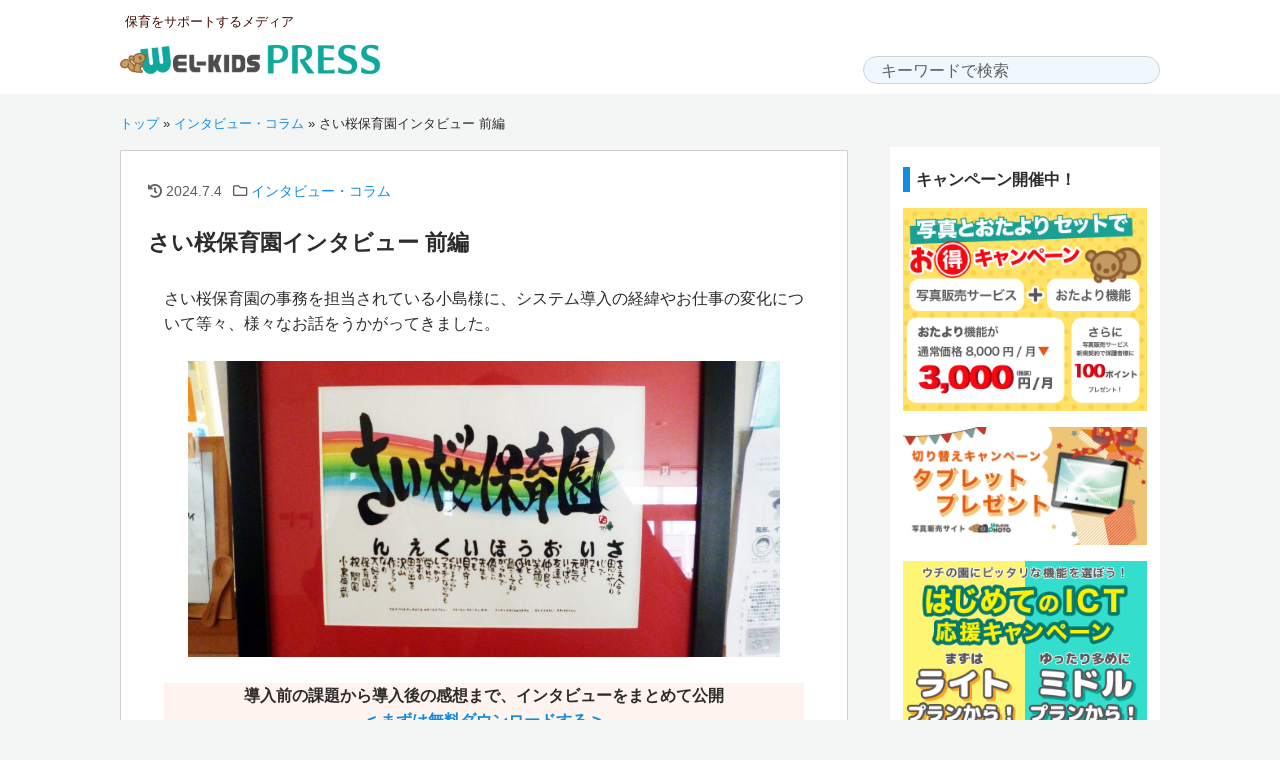

--- FILE ---
content_type: text/html; charset=UTF-8
request_url: https://www.wel-kids.com/press/case/saiou-hoikuen-part1/
body_size: 25302
content:
<!DOCTYPE html>
<html lang="ja">
    <head>
        <meta charset="utf-8">
        <meta name="viewport" content="width=device-width, initial-scale=1.0"><!--viewportの設定-->
        <link rel="stylesheet" href="https://www.wel-kids.com/press/wp-content/themes/welpress2019/style.css?20240708"><!--スタイルシートの呼び出し-->
        <link rel="stylesheet" href="https://www.wel-kids.com/press/wp-content/themes/welpress2019/plugin-custom.css?20221004"><!--スタイルシートの呼び出し--> 
        <link rel="stylesheet" href="https://use.fontawesome.com/releases/v5.0.13/css/all.css" integrity="sha384-DNOHZ68U8hZfKXOrtjWvjxusGo9WQnrNx2sqG0tfsghAvtVlRW3tvkXWZh58N9jp" crossorigin="anonymous">

        <meta name='robots' content='index, follow, max-image-preview:large, max-snippet:-1, max-video-preview:-1' />

	<!-- This site is optimized with the Yoast SEO plugin v26.5 - https://yoast.com/wordpress/plugins/seo/ -->
	<title>さい桜保育園インタビュー 前編 - WEL-KIDS PRESS（ウェルプレ）</title>
	<meta name="description" content="保育ICTサービス「ウェルキッズ」ご利用園の「さい桜保育園」様にインタビューいたしました。導入のきっかけや利用後の変化・感想などをご紹介しております。" />
	<link rel="canonical" href="https://www.wel-kids.com/press/case/saiou-hoikuen-part1/" />
	<meta property="og:locale" content="ja_JP" />
	<meta property="og:type" content="article" />
	<meta property="og:title" content="さい桜保育園インタビュー 前編 - WEL-KIDS PRESS（ウェルプレ）" />
	<meta property="og:description" content="保育ICTサービス「ウェルキッズ」ご利用園の「さい桜保育園」様にインタビューいたしました。導入のきっかけや利用後の変化・感想などをご紹介しております。" />
	<meta property="og:url" content="https://www.wel-kids.com/press/case/saiou-hoikuen-part1/" />
	<meta property="og:site_name" content="WEL-KIDS PRESS（ウェルプレ）" />
	<meta property="article:published_time" content="2020-07-16T01:00:00+00:00" />
	<meta property="article:modified_time" content="2024-07-04T05:50:46+00:00" />
	<meta property="og:image" content="https://www.wel-kids.com/press/wp-content/uploads/2020/07/saiou_p1_header.jpg" />
	<meta property="og:image:width" content="1280" />
	<meta property="og:image:height" content="640" />
	<meta property="og:image:type" content="image/jpeg" />
	<meta name="author" content="株式会社ウェルキッズ" />
	<meta name="twitter:card" content="summary_large_image" />
	<meta name="twitter:label1" content="執筆者" />
	<meta name="twitter:data1" content="株式会社ウェルキッズ" />
	<meta name="twitter:label2" content="推定読み取り時間" />
	<meta name="twitter:data2" content="8分" />
	<script type="application/ld+json" class="yoast-schema-graph">{"@context":"https://schema.org","@graph":[{"@type":"Article","@id":"https://www.wel-kids.com/press/case/saiou-hoikuen-part1/#article","isPartOf":{"@id":"https://www.wel-kids.com/press/case/saiou-hoikuen-part1/"},"author":{"name":"株式会社ウェルキッズ","@id":"https://www.wel-kids.com/press/#/schema/person/f605e986410ea1dd99a89736560c9365"},"headline":"さい桜保育園インタビュー 前編","datePublished":"2020-07-16T01:00:00+00:00","dateModified":"2024-07-04T05:50:46+00:00","mainEntityOfPage":{"@id":"https://www.wel-kids.com/press/case/saiou-hoikuen-part1/"},"wordCount":15,"commentCount":1,"publisher":{"@id":"https://www.wel-kids.com/press/#organization"},"image":{"@id":"https://www.wel-kids.com/press/case/saiou-hoikuen-part1/#primaryimage"},"thumbnailUrl":"https://www.wel-kids.com/press/wp-content/uploads/2020/07/saiou_p1_header.jpg","articleSection":["インタビュー・コラム"],"inLanguage":"ja","potentialAction":[{"@type":"CommentAction","name":"Comment","target":["https://www.wel-kids.com/press/case/saiou-hoikuen-part1/#respond"]}]},{"@type":"WebPage","@id":"https://www.wel-kids.com/press/case/saiou-hoikuen-part1/","url":"https://www.wel-kids.com/press/case/saiou-hoikuen-part1/","name":"さい桜保育園インタビュー 前編 - WEL-KIDS PRESS（ウェルプレ）","isPartOf":{"@id":"https://www.wel-kids.com/press/#website"},"primaryImageOfPage":{"@id":"https://www.wel-kids.com/press/case/saiou-hoikuen-part1/#primaryimage"},"image":{"@id":"https://www.wel-kids.com/press/case/saiou-hoikuen-part1/#primaryimage"},"thumbnailUrl":"https://www.wel-kids.com/press/wp-content/uploads/2020/07/saiou_p1_header.jpg","datePublished":"2020-07-16T01:00:00+00:00","dateModified":"2024-07-04T05:50:46+00:00","description":"保育ICTサービス「ウェルキッズ」ご利用園の「さい桜保育園」様にインタビューいたしました。導入のきっかけや利用後の変化・感想などをご紹介しております。","breadcrumb":{"@id":"https://www.wel-kids.com/press/case/saiou-hoikuen-part1/#breadcrumb"},"inLanguage":"ja","potentialAction":[{"@type":"ReadAction","target":["https://www.wel-kids.com/press/case/saiou-hoikuen-part1/"]}]},{"@type":"ImageObject","inLanguage":"ja","@id":"https://www.wel-kids.com/press/case/saiou-hoikuen-part1/#primaryimage","url":"https://www.wel-kids.com/press/wp-content/uploads/2020/07/saiou_p1_header.jpg","contentUrl":"https://www.wel-kids.com/press/wp-content/uploads/2020/07/saiou_p1_header.jpg","width":1280,"height":640},{"@type":"BreadcrumbList","@id":"https://www.wel-kids.com/press/case/saiou-hoikuen-part1/#breadcrumb","itemListElement":[{"@type":"ListItem","position":1,"name":"トップ","item":"https://www.wel-kids.com/press/"},{"@type":"ListItem","position":2,"name":"インタビュー・コラム","item":"https://www.wel-kids.com/press/category/case/"},{"@type":"ListItem","position":3,"name":"さい桜保育園インタビュー 前編"}]},{"@type":"WebSite","@id":"https://www.wel-kids.com/press/#website","url":"https://www.wel-kids.com/press/","name":"WEL-KIDS PRESS（ウェルプレ）","description":"保育をサポートするメディア","publisher":{"@id":"https://www.wel-kids.com/press/#organization"},"potentialAction":[{"@type":"SearchAction","target":{"@type":"EntryPoint","urlTemplate":"https://www.wel-kids.com/press/?s={search_term_string}"},"query-input":{"@type":"PropertyValueSpecification","valueRequired":true,"valueName":"search_term_string"}}],"inLanguage":"ja"},{"@type":"Organization","@id":"https://www.wel-kids.com/press/#organization","name":"株式会社ウェルキッズ","url":"https://www.wel-kids.com/press/","logo":{"@type":"ImageObject","inLanguage":"ja","@id":"https://www.wel-kids.com/press/#/schema/logo/image/","url":"https://www.wel-kids.com/press/wp-content/uploads/2024/06/512x512.png","contentUrl":"https://www.wel-kids.com/press/wp-content/uploads/2024/06/512x512.png","width":512,"height":512,"caption":"株式会社ウェルキッズ"},"image":{"@id":"https://www.wel-kids.com/press/#/schema/logo/image/"}},{"@type":"Person","@id":"https://www.wel-kids.com/press/#/schema/person/f605e986410ea1dd99a89736560c9365","name":"株式会社ウェルキッズ","image":{"@type":"ImageObject","inLanguage":"ja","@id":"https://www.wel-kids.com/press/#/schema/person/image/","url":"https://secure.gravatar.com/avatar/e6cd4022af9a2f01d8334254193cb81b1effb2e1b8e5b234ea6b231d75236159?s=96&d=mm&r=g","contentUrl":"https://secure.gravatar.com/avatar/e6cd4022af9a2f01d8334254193cb81b1effb2e1b8e5b234ea6b231d75236159?s=96&d=mm&r=g","caption":"株式会社ウェルキッズ"},"sameAs":["https://www.wel-kids.com/"]}]}</script>
	<!-- / Yoast SEO plugin. -->


<link rel='dns-prefetch' href='//static.addtoany.com' />
<link rel="alternate" type="application/rss+xml" title="WEL-KIDS PRESS（ウェルプレ） &raquo; フィード" href="https://www.wel-kids.com/press/feed/" />
<link rel="alternate" type="application/rss+xml" title="WEL-KIDS PRESS（ウェルプレ） &raquo; コメントフィード" href="https://www.wel-kids.com/press/comments/feed/" />
<script type="text/javascript" id="wpp-js" src="https://www.wel-kids.com/press/wp-content/plugins/wordpress-popular-posts/assets/js/wpp.min.js?ver=7.3.6" data-sampling="0" data-sampling-rate="100" data-api-url="https://www.wel-kids.com/press/wp-json/wordpress-popular-posts" data-post-id="495" data-token="dfc772c094" data-lang="0" data-debug="0"></script>
<link rel="alternate" type="application/rss+xml" title="WEL-KIDS PRESS（ウェルプレ） &raquo; さい桜保育園インタビュー 前編 のコメントのフィード" href="https://www.wel-kids.com/press/case/saiou-hoikuen-part1/feed/" />
<link rel="alternate" title="oEmbed (JSON)" type="application/json+oembed" href="https://www.wel-kids.com/press/wp-json/oembed/1.0/embed?url=https%3A%2F%2Fwww.wel-kids.com%2Fpress%2Fcase%2Fsaiou-hoikuen-part1%2F" />
<link rel="alternate" title="oEmbed (XML)" type="text/xml+oembed" href="https://www.wel-kids.com/press/wp-json/oembed/1.0/embed?url=https%3A%2F%2Fwww.wel-kids.com%2Fpress%2Fcase%2Fsaiou-hoikuen-part1%2F&#038;format=xml" />
<style id='wp-img-auto-sizes-contain-inline-css' type='text/css'>
img:is([sizes=auto i],[sizes^="auto," i]){contain-intrinsic-size:3000px 1500px}
/*# sourceURL=wp-img-auto-sizes-contain-inline-css */
</style>
<style id='wp-emoji-styles-inline-css' type='text/css'>

	img.wp-smiley, img.emoji {
		display: inline !important;
		border: none !important;
		box-shadow: none !important;
		height: 1em !important;
		width: 1em !important;
		margin: 0 0.07em !important;
		vertical-align: -0.1em !important;
		background: none !important;
		padding: 0 !important;
	}
/*# sourceURL=wp-emoji-styles-inline-css */
</style>
<style id='wp-block-library-inline-css' type='text/css'>
:root{--wp-block-synced-color:#7a00df;--wp-block-synced-color--rgb:122,0,223;--wp-bound-block-color:var(--wp-block-synced-color);--wp-editor-canvas-background:#ddd;--wp-admin-theme-color:#007cba;--wp-admin-theme-color--rgb:0,124,186;--wp-admin-theme-color-darker-10:#006ba1;--wp-admin-theme-color-darker-10--rgb:0,107,160.5;--wp-admin-theme-color-darker-20:#005a87;--wp-admin-theme-color-darker-20--rgb:0,90,135;--wp-admin-border-width-focus:2px}@media (min-resolution:192dpi){:root{--wp-admin-border-width-focus:1.5px}}.wp-element-button{cursor:pointer}:root .has-very-light-gray-background-color{background-color:#eee}:root .has-very-dark-gray-background-color{background-color:#313131}:root .has-very-light-gray-color{color:#eee}:root .has-very-dark-gray-color{color:#313131}:root .has-vivid-green-cyan-to-vivid-cyan-blue-gradient-background{background:linear-gradient(135deg,#00d084,#0693e3)}:root .has-purple-crush-gradient-background{background:linear-gradient(135deg,#34e2e4,#4721fb 50%,#ab1dfe)}:root .has-hazy-dawn-gradient-background{background:linear-gradient(135deg,#faaca8,#dad0ec)}:root .has-subdued-olive-gradient-background{background:linear-gradient(135deg,#fafae1,#67a671)}:root .has-atomic-cream-gradient-background{background:linear-gradient(135deg,#fdd79a,#004a59)}:root .has-nightshade-gradient-background{background:linear-gradient(135deg,#330968,#31cdcf)}:root .has-midnight-gradient-background{background:linear-gradient(135deg,#020381,#2874fc)}:root{--wp--preset--font-size--normal:16px;--wp--preset--font-size--huge:42px}.has-regular-font-size{font-size:1em}.has-larger-font-size{font-size:2.625em}.has-normal-font-size{font-size:var(--wp--preset--font-size--normal)}.has-huge-font-size{font-size:var(--wp--preset--font-size--huge)}.has-text-align-center{text-align:center}.has-text-align-left{text-align:left}.has-text-align-right{text-align:right}.has-fit-text{white-space:nowrap!important}#end-resizable-editor-section{display:none}.aligncenter{clear:both}.items-justified-left{justify-content:flex-start}.items-justified-center{justify-content:center}.items-justified-right{justify-content:flex-end}.items-justified-space-between{justify-content:space-between}.screen-reader-text{border:0;clip-path:inset(50%);height:1px;margin:-1px;overflow:hidden;padding:0;position:absolute;width:1px;word-wrap:normal!important}.screen-reader-text:focus{background-color:#ddd;clip-path:none;color:#444;display:block;font-size:1em;height:auto;left:5px;line-height:normal;padding:15px 23px 14px;text-decoration:none;top:5px;width:auto;z-index:100000}html :where(.has-border-color){border-style:solid}html :where([style*=border-top-color]){border-top-style:solid}html :where([style*=border-right-color]){border-right-style:solid}html :where([style*=border-bottom-color]){border-bottom-style:solid}html :where([style*=border-left-color]){border-left-style:solid}html :where([style*=border-width]){border-style:solid}html :where([style*=border-top-width]){border-top-style:solid}html :where([style*=border-right-width]){border-right-style:solid}html :where([style*=border-bottom-width]){border-bottom-style:solid}html :where([style*=border-left-width]){border-left-style:solid}html :where(img[class*=wp-image-]){height:auto;max-width:100%}:where(figure){margin:0 0 1em}html :where(.is-position-sticky){--wp-admin--admin-bar--position-offset:var(--wp-admin--admin-bar--height,0px)}@media screen and (max-width:600px){html :where(.is-position-sticky){--wp-admin--admin-bar--position-offset:0px}}

/*# sourceURL=wp-block-library-inline-css */
</style><style id='wp-block-heading-inline-css' type='text/css'>
h1:where(.wp-block-heading).has-background,h2:where(.wp-block-heading).has-background,h3:where(.wp-block-heading).has-background,h4:where(.wp-block-heading).has-background,h5:where(.wp-block-heading).has-background,h6:where(.wp-block-heading).has-background{padding:1.25em 2.375em}h1.has-text-align-left[style*=writing-mode]:where([style*=vertical-lr]),h1.has-text-align-right[style*=writing-mode]:where([style*=vertical-rl]),h2.has-text-align-left[style*=writing-mode]:where([style*=vertical-lr]),h2.has-text-align-right[style*=writing-mode]:where([style*=vertical-rl]),h3.has-text-align-left[style*=writing-mode]:where([style*=vertical-lr]),h3.has-text-align-right[style*=writing-mode]:where([style*=vertical-rl]),h4.has-text-align-left[style*=writing-mode]:where([style*=vertical-lr]),h4.has-text-align-right[style*=writing-mode]:where([style*=vertical-rl]),h5.has-text-align-left[style*=writing-mode]:where([style*=vertical-lr]),h5.has-text-align-right[style*=writing-mode]:where([style*=vertical-rl]),h6.has-text-align-left[style*=writing-mode]:where([style*=vertical-lr]),h6.has-text-align-right[style*=writing-mode]:where([style*=vertical-rl]){rotate:180deg}
/*# sourceURL=https://www.wel-kids.com/press/wp-includes/blocks/heading/style.min.css */
</style>
<style id='wp-block-image-inline-css' type='text/css'>
.wp-block-image>a,.wp-block-image>figure>a{display:inline-block}.wp-block-image img{box-sizing:border-box;height:auto;max-width:100%;vertical-align:bottom}@media not (prefers-reduced-motion){.wp-block-image img.hide{visibility:hidden}.wp-block-image img.show{animation:show-content-image .4s}}.wp-block-image[style*=border-radius] img,.wp-block-image[style*=border-radius]>a{border-radius:inherit}.wp-block-image.has-custom-border img{box-sizing:border-box}.wp-block-image.aligncenter{text-align:center}.wp-block-image.alignfull>a,.wp-block-image.alignwide>a{width:100%}.wp-block-image.alignfull img,.wp-block-image.alignwide img{height:auto;width:100%}.wp-block-image .aligncenter,.wp-block-image .alignleft,.wp-block-image .alignright,.wp-block-image.aligncenter,.wp-block-image.alignleft,.wp-block-image.alignright{display:table}.wp-block-image .aligncenter>figcaption,.wp-block-image .alignleft>figcaption,.wp-block-image .alignright>figcaption,.wp-block-image.aligncenter>figcaption,.wp-block-image.alignleft>figcaption,.wp-block-image.alignright>figcaption{caption-side:bottom;display:table-caption}.wp-block-image .alignleft{float:left;margin:.5em 1em .5em 0}.wp-block-image .alignright{float:right;margin:.5em 0 .5em 1em}.wp-block-image .aligncenter{margin-left:auto;margin-right:auto}.wp-block-image :where(figcaption){margin-bottom:1em;margin-top:.5em}.wp-block-image.is-style-circle-mask img{border-radius:9999px}@supports ((-webkit-mask-image:none) or (mask-image:none)) or (-webkit-mask-image:none){.wp-block-image.is-style-circle-mask img{border-radius:0;-webkit-mask-image:url('data:image/svg+xml;utf8,<svg viewBox="0 0 100 100" xmlns="http://www.w3.org/2000/svg"><circle cx="50" cy="50" r="50"/></svg>');mask-image:url('data:image/svg+xml;utf8,<svg viewBox="0 0 100 100" xmlns="http://www.w3.org/2000/svg"><circle cx="50" cy="50" r="50"/></svg>');mask-mode:alpha;-webkit-mask-position:center;mask-position:center;-webkit-mask-repeat:no-repeat;mask-repeat:no-repeat;-webkit-mask-size:contain;mask-size:contain}}:root :where(.wp-block-image.is-style-rounded img,.wp-block-image .is-style-rounded img){border-radius:9999px}.wp-block-image figure{margin:0}.wp-lightbox-container{display:flex;flex-direction:column;position:relative}.wp-lightbox-container img{cursor:zoom-in}.wp-lightbox-container img:hover+button{opacity:1}.wp-lightbox-container button{align-items:center;backdrop-filter:blur(16px) saturate(180%);background-color:#5a5a5a40;border:none;border-radius:4px;cursor:zoom-in;display:flex;height:20px;justify-content:center;opacity:0;padding:0;position:absolute;right:16px;text-align:center;top:16px;width:20px;z-index:100}@media not (prefers-reduced-motion){.wp-lightbox-container button{transition:opacity .2s ease}}.wp-lightbox-container button:focus-visible{outline:3px auto #5a5a5a40;outline:3px auto -webkit-focus-ring-color;outline-offset:3px}.wp-lightbox-container button:hover{cursor:pointer;opacity:1}.wp-lightbox-container button:focus{opacity:1}.wp-lightbox-container button:focus,.wp-lightbox-container button:hover,.wp-lightbox-container button:not(:hover):not(:active):not(.has-background){background-color:#5a5a5a40;border:none}.wp-lightbox-overlay{box-sizing:border-box;cursor:zoom-out;height:100vh;left:0;overflow:hidden;position:fixed;top:0;visibility:hidden;width:100%;z-index:100000}.wp-lightbox-overlay .close-button{align-items:center;cursor:pointer;display:flex;justify-content:center;min-height:40px;min-width:40px;padding:0;position:absolute;right:calc(env(safe-area-inset-right) + 16px);top:calc(env(safe-area-inset-top) + 16px);z-index:5000000}.wp-lightbox-overlay .close-button:focus,.wp-lightbox-overlay .close-button:hover,.wp-lightbox-overlay .close-button:not(:hover):not(:active):not(.has-background){background:none;border:none}.wp-lightbox-overlay .lightbox-image-container{height:var(--wp--lightbox-container-height);left:50%;overflow:hidden;position:absolute;top:50%;transform:translate(-50%,-50%);transform-origin:top left;width:var(--wp--lightbox-container-width);z-index:9999999999}.wp-lightbox-overlay .wp-block-image{align-items:center;box-sizing:border-box;display:flex;height:100%;justify-content:center;margin:0;position:relative;transform-origin:0 0;width:100%;z-index:3000000}.wp-lightbox-overlay .wp-block-image img{height:var(--wp--lightbox-image-height);min-height:var(--wp--lightbox-image-height);min-width:var(--wp--lightbox-image-width);width:var(--wp--lightbox-image-width)}.wp-lightbox-overlay .wp-block-image figcaption{display:none}.wp-lightbox-overlay button{background:none;border:none}.wp-lightbox-overlay .scrim{background-color:#fff;height:100%;opacity:.9;position:absolute;width:100%;z-index:2000000}.wp-lightbox-overlay.active{visibility:visible}@media not (prefers-reduced-motion){.wp-lightbox-overlay.active{animation:turn-on-visibility .25s both}.wp-lightbox-overlay.active img{animation:turn-on-visibility .35s both}.wp-lightbox-overlay.show-closing-animation:not(.active){animation:turn-off-visibility .35s both}.wp-lightbox-overlay.show-closing-animation:not(.active) img{animation:turn-off-visibility .25s both}.wp-lightbox-overlay.zoom.active{animation:none;opacity:1;visibility:visible}.wp-lightbox-overlay.zoom.active .lightbox-image-container{animation:lightbox-zoom-in .4s}.wp-lightbox-overlay.zoom.active .lightbox-image-container img{animation:none}.wp-lightbox-overlay.zoom.active .scrim{animation:turn-on-visibility .4s forwards}.wp-lightbox-overlay.zoom.show-closing-animation:not(.active){animation:none}.wp-lightbox-overlay.zoom.show-closing-animation:not(.active) .lightbox-image-container{animation:lightbox-zoom-out .4s}.wp-lightbox-overlay.zoom.show-closing-animation:not(.active) .lightbox-image-container img{animation:none}.wp-lightbox-overlay.zoom.show-closing-animation:not(.active) .scrim{animation:turn-off-visibility .4s forwards}}@keyframes show-content-image{0%{visibility:hidden}99%{visibility:hidden}to{visibility:visible}}@keyframes turn-on-visibility{0%{opacity:0}to{opacity:1}}@keyframes turn-off-visibility{0%{opacity:1;visibility:visible}99%{opacity:0;visibility:visible}to{opacity:0;visibility:hidden}}@keyframes lightbox-zoom-in{0%{transform:translate(calc((-100vw + var(--wp--lightbox-scrollbar-width))/2 + var(--wp--lightbox-initial-left-position)),calc(-50vh + var(--wp--lightbox-initial-top-position))) scale(var(--wp--lightbox-scale))}to{transform:translate(-50%,-50%) scale(1)}}@keyframes lightbox-zoom-out{0%{transform:translate(-50%,-50%) scale(1);visibility:visible}99%{visibility:visible}to{transform:translate(calc((-100vw + var(--wp--lightbox-scrollbar-width))/2 + var(--wp--lightbox-initial-left-position)),calc(-50vh + var(--wp--lightbox-initial-top-position))) scale(var(--wp--lightbox-scale));visibility:hidden}}
/*# sourceURL=https://www.wel-kids.com/press/wp-includes/blocks/image/style.min.css */
</style>
<style id='wp-block-paragraph-inline-css' type='text/css'>
.is-small-text{font-size:.875em}.is-regular-text{font-size:1em}.is-large-text{font-size:2.25em}.is-larger-text{font-size:3em}.has-drop-cap:not(:focus):first-letter{float:left;font-size:8.4em;font-style:normal;font-weight:100;line-height:.68;margin:.05em .1em 0 0;text-transform:uppercase}body.rtl .has-drop-cap:not(:focus):first-letter{float:none;margin-left:.1em}p.has-drop-cap.has-background{overflow:hidden}:root :where(p.has-background){padding:1.25em 2.375em}:where(p.has-text-color:not(.has-link-color)) a{color:inherit}p.has-text-align-left[style*="writing-mode:vertical-lr"],p.has-text-align-right[style*="writing-mode:vertical-rl"]{rotate:180deg}
/*# sourceURL=https://www.wel-kids.com/press/wp-includes/blocks/paragraph/style.min.css */
</style>
<style id='wp-block-separator-inline-css' type='text/css'>
@charset "UTF-8";.wp-block-separator{border:none;border-top:2px solid}:root :where(.wp-block-separator.is-style-dots){height:auto;line-height:1;text-align:center}:root :where(.wp-block-separator.is-style-dots):before{color:currentColor;content:"···";font-family:serif;font-size:1.5em;letter-spacing:2em;padding-left:2em}.wp-block-separator.is-style-dots{background:none!important;border:none!important}
/*# sourceURL=https://www.wel-kids.com/press/wp-includes/blocks/separator/style.min.css */
</style>
<style id='global-styles-inline-css' type='text/css'>
:root{--wp--preset--aspect-ratio--square: 1;--wp--preset--aspect-ratio--4-3: 4/3;--wp--preset--aspect-ratio--3-4: 3/4;--wp--preset--aspect-ratio--3-2: 3/2;--wp--preset--aspect-ratio--2-3: 2/3;--wp--preset--aspect-ratio--16-9: 16/9;--wp--preset--aspect-ratio--9-16: 9/16;--wp--preset--color--black: #000000;--wp--preset--color--cyan-bluish-gray: #abb8c3;--wp--preset--color--white: #ffffff;--wp--preset--color--pale-pink: #f78da7;--wp--preset--color--vivid-red: #cf2e2e;--wp--preset--color--luminous-vivid-orange: #ff6900;--wp--preset--color--luminous-vivid-amber: #fcb900;--wp--preset--color--light-green-cyan: #7bdcb5;--wp--preset--color--vivid-green-cyan: #00d084;--wp--preset--color--pale-cyan-blue: #8ed1fc;--wp--preset--color--vivid-cyan-blue: #0693e3;--wp--preset--color--vivid-purple: #9b51e0;--wp--preset--gradient--vivid-cyan-blue-to-vivid-purple: linear-gradient(135deg,rgb(6,147,227) 0%,rgb(155,81,224) 100%);--wp--preset--gradient--light-green-cyan-to-vivid-green-cyan: linear-gradient(135deg,rgb(122,220,180) 0%,rgb(0,208,130) 100%);--wp--preset--gradient--luminous-vivid-amber-to-luminous-vivid-orange: linear-gradient(135deg,rgb(252,185,0) 0%,rgb(255,105,0) 100%);--wp--preset--gradient--luminous-vivid-orange-to-vivid-red: linear-gradient(135deg,rgb(255,105,0) 0%,rgb(207,46,46) 100%);--wp--preset--gradient--very-light-gray-to-cyan-bluish-gray: linear-gradient(135deg,rgb(238,238,238) 0%,rgb(169,184,195) 100%);--wp--preset--gradient--cool-to-warm-spectrum: linear-gradient(135deg,rgb(74,234,220) 0%,rgb(151,120,209) 20%,rgb(207,42,186) 40%,rgb(238,44,130) 60%,rgb(251,105,98) 80%,rgb(254,248,76) 100%);--wp--preset--gradient--blush-light-purple: linear-gradient(135deg,rgb(255,206,236) 0%,rgb(152,150,240) 100%);--wp--preset--gradient--blush-bordeaux: linear-gradient(135deg,rgb(254,205,165) 0%,rgb(254,45,45) 50%,rgb(107,0,62) 100%);--wp--preset--gradient--luminous-dusk: linear-gradient(135deg,rgb(255,203,112) 0%,rgb(199,81,192) 50%,rgb(65,88,208) 100%);--wp--preset--gradient--pale-ocean: linear-gradient(135deg,rgb(255,245,203) 0%,rgb(182,227,212) 50%,rgb(51,167,181) 100%);--wp--preset--gradient--electric-grass: linear-gradient(135deg,rgb(202,248,128) 0%,rgb(113,206,126) 100%);--wp--preset--gradient--midnight: linear-gradient(135deg,rgb(2,3,129) 0%,rgb(40,116,252) 100%);--wp--preset--font-size--small: 13px;--wp--preset--font-size--medium: 20px;--wp--preset--font-size--large: 36px;--wp--preset--font-size--x-large: 42px;--wp--preset--spacing--20: 0.44rem;--wp--preset--spacing--30: 0.67rem;--wp--preset--spacing--40: 1rem;--wp--preset--spacing--50: 1.5rem;--wp--preset--spacing--60: 2.25rem;--wp--preset--spacing--70: 3.38rem;--wp--preset--spacing--80: 5.06rem;--wp--preset--shadow--natural: 6px 6px 9px rgba(0, 0, 0, 0.2);--wp--preset--shadow--deep: 12px 12px 50px rgba(0, 0, 0, 0.4);--wp--preset--shadow--sharp: 6px 6px 0px rgba(0, 0, 0, 0.2);--wp--preset--shadow--outlined: 6px 6px 0px -3px rgb(255, 255, 255), 6px 6px rgb(0, 0, 0);--wp--preset--shadow--crisp: 6px 6px 0px rgb(0, 0, 0);}:where(.is-layout-flex){gap: 0.5em;}:where(.is-layout-grid){gap: 0.5em;}body .is-layout-flex{display: flex;}.is-layout-flex{flex-wrap: wrap;align-items: center;}.is-layout-flex > :is(*, div){margin: 0;}body .is-layout-grid{display: grid;}.is-layout-grid > :is(*, div){margin: 0;}:where(.wp-block-columns.is-layout-flex){gap: 2em;}:where(.wp-block-columns.is-layout-grid){gap: 2em;}:where(.wp-block-post-template.is-layout-flex){gap: 1.25em;}:where(.wp-block-post-template.is-layout-grid){gap: 1.25em;}.has-black-color{color: var(--wp--preset--color--black) !important;}.has-cyan-bluish-gray-color{color: var(--wp--preset--color--cyan-bluish-gray) !important;}.has-white-color{color: var(--wp--preset--color--white) !important;}.has-pale-pink-color{color: var(--wp--preset--color--pale-pink) !important;}.has-vivid-red-color{color: var(--wp--preset--color--vivid-red) !important;}.has-luminous-vivid-orange-color{color: var(--wp--preset--color--luminous-vivid-orange) !important;}.has-luminous-vivid-amber-color{color: var(--wp--preset--color--luminous-vivid-amber) !important;}.has-light-green-cyan-color{color: var(--wp--preset--color--light-green-cyan) !important;}.has-vivid-green-cyan-color{color: var(--wp--preset--color--vivid-green-cyan) !important;}.has-pale-cyan-blue-color{color: var(--wp--preset--color--pale-cyan-blue) !important;}.has-vivid-cyan-blue-color{color: var(--wp--preset--color--vivid-cyan-blue) !important;}.has-vivid-purple-color{color: var(--wp--preset--color--vivid-purple) !important;}.has-black-background-color{background-color: var(--wp--preset--color--black) !important;}.has-cyan-bluish-gray-background-color{background-color: var(--wp--preset--color--cyan-bluish-gray) !important;}.has-white-background-color{background-color: var(--wp--preset--color--white) !important;}.has-pale-pink-background-color{background-color: var(--wp--preset--color--pale-pink) !important;}.has-vivid-red-background-color{background-color: var(--wp--preset--color--vivid-red) !important;}.has-luminous-vivid-orange-background-color{background-color: var(--wp--preset--color--luminous-vivid-orange) !important;}.has-luminous-vivid-amber-background-color{background-color: var(--wp--preset--color--luminous-vivid-amber) !important;}.has-light-green-cyan-background-color{background-color: var(--wp--preset--color--light-green-cyan) !important;}.has-vivid-green-cyan-background-color{background-color: var(--wp--preset--color--vivid-green-cyan) !important;}.has-pale-cyan-blue-background-color{background-color: var(--wp--preset--color--pale-cyan-blue) !important;}.has-vivid-cyan-blue-background-color{background-color: var(--wp--preset--color--vivid-cyan-blue) !important;}.has-vivid-purple-background-color{background-color: var(--wp--preset--color--vivid-purple) !important;}.has-black-border-color{border-color: var(--wp--preset--color--black) !important;}.has-cyan-bluish-gray-border-color{border-color: var(--wp--preset--color--cyan-bluish-gray) !important;}.has-white-border-color{border-color: var(--wp--preset--color--white) !important;}.has-pale-pink-border-color{border-color: var(--wp--preset--color--pale-pink) !important;}.has-vivid-red-border-color{border-color: var(--wp--preset--color--vivid-red) !important;}.has-luminous-vivid-orange-border-color{border-color: var(--wp--preset--color--luminous-vivid-orange) !important;}.has-luminous-vivid-amber-border-color{border-color: var(--wp--preset--color--luminous-vivid-amber) !important;}.has-light-green-cyan-border-color{border-color: var(--wp--preset--color--light-green-cyan) !important;}.has-vivid-green-cyan-border-color{border-color: var(--wp--preset--color--vivid-green-cyan) !important;}.has-pale-cyan-blue-border-color{border-color: var(--wp--preset--color--pale-cyan-blue) !important;}.has-vivid-cyan-blue-border-color{border-color: var(--wp--preset--color--vivid-cyan-blue) !important;}.has-vivid-purple-border-color{border-color: var(--wp--preset--color--vivid-purple) !important;}.has-vivid-cyan-blue-to-vivid-purple-gradient-background{background: var(--wp--preset--gradient--vivid-cyan-blue-to-vivid-purple) !important;}.has-light-green-cyan-to-vivid-green-cyan-gradient-background{background: var(--wp--preset--gradient--light-green-cyan-to-vivid-green-cyan) !important;}.has-luminous-vivid-amber-to-luminous-vivid-orange-gradient-background{background: var(--wp--preset--gradient--luminous-vivid-amber-to-luminous-vivid-orange) !important;}.has-luminous-vivid-orange-to-vivid-red-gradient-background{background: var(--wp--preset--gradient--luminous-vivid-orange-to-vivid-red) !important;}.has-very-light-gray-to-cyan-bluish-gray-gradient-background{background: var(--wp--preset--gradient--very-light-gray-to-cyan-bluish-gray) !important;}.has-cool-to-warm-spectrum-gradient-background{background: var(--wp--preset--gradient--cool-to-warm-spectrum) !important;}.has-blush-light-purple-gradient-background{background: var(--wp--preset--gradient--blush-light-purple) !important;}.has-blush-bordeaux-gradient-background{background: var(--wp--preset--gradient--blush-bordeaux) !important;}.has-luminous-dusk-gradient-background{background: var(--wp--preset--gradient--luminous-dusk) !important;}.has-pale-ocean-gradient-background{background: var(--wp--preset--gradient--pale-ocean) !important;}.has-electric-grass-gradient-background{background: var(--wp--preset--gradient--electric-grass) !important;}.has-midnight-gradient-background{background: var(--wp--preset--gradient--midnight) !important;}.has-small-font-size{font-size: var(--wp--preset--font-size--small) !important;}.has-medium-font-size{font-size: var(--wp--preset--font-size--medium) !important;}.has-large-font-size{font-size: var(--wp--preset--font-size--large) !important;}.has-x-large-font-size{font-size: var(--wp--preset--font-size--x-large) !important;}
/*# sourceURL=global-styles-inline-css */
</style>

<style id='classic-theme-styles-inline-css' type='text/css'>
/*! This file is auto-generated */
.wp-block-button__link{color:#fff;background-color:#32373c;border-radius:9999px;box-shadow:none;text-decoration:none;padding:calc(.667em + 2px) calc(1.333em + 2px);font-size:1.125em}.wp-block-file__button{background:#32373c;color:#fff;text-decoration:none}
/*# sourceURL=/wp-includes/css/classic-themes.min.css */
</style>
<link rel='stylesheet' id='hamburger.css-css' href='https://www.wel-kids.com/press/wp-content/plugins/wp-responsive-menu/assets/css/wpr-hamburger.css?ver=3.2.1' type='text/css' media='all' />
<link rel='stylesheet' id='wprmenu.css-css' href='https://www.wel-kids.com/press/wp-content/plugins/wp-responsive-menu/assets/css/wprmenu.css?ver=3.2.1' type='text/css' media='all' />
<style id='wprmenu.css-inline-css' type='text/css'>
@media only screen and ( max-width: 768px ) {html body div.wprm-wrapper {overflow: scroll;}html body div.wprm-overlay{ background: rgb(0,0,0) }#wprmenu_bar {background-image: url();background-size: cover ;background-repeat: repeat;}#wprmenu_bar {background-color: #ffffff;}html body div#mg-wprm-wrap .wpr_submit .icon.icon-search {color: #ffffff;}#wprmenu_bar .menu_title,#wprmenu_bar .wprmenu_icon_menu,#wprmenu_bar .menu_title a {color: #0c0c0c;}#wprmenu_bar .menu_title a {font-size: 20px;font-weight: normal;}#mg-wprm-wrap li.menu-item a {font-size: 15px;text-transform: uppercase;font-weight: normal;}#mg-wprm-wrap li.menu-item-has-children ul.sub-menu a {font-size: 15px;text-transform: uppercase;font-weight: normal;}#mg-wprm-wrap li.current-menu-item > a {background: #6d5353;}#mg-wprm-wrap li.current-menu-item > a,#mg-wprm-wrap li.current-menu-item span.wprmenu_icon{color: #ffffff !important;}#mg-wprm-wrap {background-color: #635151;}.cbp-spmenu-push-toright,.cbp-spmenu-push-toright .mm-slideout {left: 80% ;}.cbp-spmenu-push-toleft {left: -80% ;}#mg-wprm-wrap.cbp-spmenu-right,#mg-wprm-wrap.cbp-spmenu-left,#mg-wprm-wrap.cbp-spmenu-right.custom,#mg-wprm-wrap.cbp-spmenu-left.custom,.cbp-spmenu-vertical {width: 80%;max-width: 400px;}#mg-wprm-wrap ul#wprmenu_menu_ul li.menu-item a,div#mg-wprm-wrap ul li span.wprmenu_icon {color: #ffffff;}#mg-wprm-wrap ul#wprmenu_menu_ul li.menu-item:valid ~ a{color: #ffffff;}#mg-wprm-wrap ul#wprmenu_menu_ul li.menu-item a:hover {background: #878484;color: #ffffff !important;}div#mg-wprm-wrap ul>li:hover>span.wprmenu_icon {color: #ffffff !important;}.wprmenu_bar .hamburger-inner,.wprmenu_bar .hamburger-inner::before,.wprmenu_bar .hamburger-inner::after {background: #0c0c0c;}.wprmenu_bar .hamburger:hover .hamburger-inner,.wprmenu_bar .hamburger:hover .hamburger-inner::before,.wprmenu_bar .hamburger:hover .hamburger-inner::after {background: #ffffff;}div.wprmenu_bar div.hamburger{padding-right: 6px !important;}#wprmenu_menu.left {width:80%;left: -80%;right: auto;}#wprmenu_menu.right {width:80%;right: -80%;left: auto;}html body div#wprmenu_bar {height : 42px;}#mg-wprm-wrap.cbp-spmenu-left,#mg-wprm-wrap.cbp-spmenu-right,#mg-widgetmenu-wrap.cbp-spmenu-widget-left,#mg-widgetmenu-wrap.cbp-spmenu-widget-right {top: 42px !important;}.wprmenu_bar .hamburger {float: left;}.wprmenu_bar #custom_menu_icon.hamburger {top: 0px;left: 0px;float: left !important;background-color: #cccccc;}#header{ display: none !important; }.wpr_custom_menu #custom_menu_icon {display: block;}html { padding-top: 42px !important; }#wprmenu_bar,#mg-wprm-wrap { display: block; }div#wpadminbar { position: fixed; }}
/*# sourceURL=wprmenu.css-inline-css */
</style>
<link rel='stylesheet' id='wpr_icons-css' href='https://www.wel-kids.com/press/wp-content/plugins/wp-responsive-menu/inc/assets/icons/wpr-icons.css?ver=3.2.1' type='text/css' media='all' />
<link rel='stylesheet' id='ez-toc-css' href='https://www.wel-kids.com/press/wp-content/plugins/easy-table-of-contents/assets/css/screen.min.css?ver=2.0.78' type='text/css' media='all' />
<style id='ez-toc-inline-css' type='text/css'>
div#ez-toc-container .ez-toc-title {font-size: 120%;}div#ez-toc-container .ez-toc-title {font-weight: 500;}div#ez-toc-container ul li , div#ez-toc-container ul li a {font-size: 95%;}div#ez-toc-container ul li , div#ez-toc-container ul li a {font-weight: 500;}div#ez-toc-container nav ul ul li {font-size: 90%;}div#ez-toc-container {background: #edf6ff;border: 1px solid #ddd;width: 100%;}div#ez-toc-container p.ez-toc-title , #ez-toc-container .ez_toc_custom_title_icon , #ez-toc-container .ez_toc_custom_toc_icon {color: #2d2c2a;}div#ez-toc-container ul.ez-toc-list a {color: #1e73be;}div#ez-toc-container ul.ez-toc-list a:hover {color: #1e73be;}div#ez-toc-container ul.ez-toc-list a:visited {color: #1e73be;}.ez-toc-counter nav ul li a::before {color: ;}.ez-toc-box-title {font-weight: bold; margin-bottom: 10px; text-align: center; text-transform: uppercase; letter-spacing: 1px; color: #666; padding-bottom: 5px;position:absolute;top:-4%;left:5%;background-color: inherit;transition: top 0.3s ease;}.ez-toc-box-title.toc-closed {top:-25%;}
/*# sourceURL=ez-toc-inline-css */
</style>
<link rel='stylesheet' id='wordpress-popular-posts-css-css' href='https://www.wel-kids.com/press/wp-content/plugins/wordpress-popular-posts/assets/css/wpp.css?ver=7.3.6' type='text/css' media='all' />
<link rel='stylesheet' id='wppopups-base-css' href='https://www.wel-kids.com/press/wp-content/plugins/wp-popups-lite/src/assets/css/wppopups-base.css?ver=2.2.0.3' type='text/css' media='all' />
<link rel='stylesheet' id='addtoany-css' href='https://www.wel-kids.com/press/wp-content/plugins/add-to-any/addtoany.min.css?ver=1.16' type='text/css' media='all' />
<style id='addtoany-inline-css' type='text/css'>
.addtoany_list { text-align:center; line-height:1!important;}
.a2a_svg { border-radius: 0 !important;}
/*# sourceURL=addtoany-inline-css */
</style>
<script type="text/javascript" src="https://www.wel-kids.com/press/wp-includes/js/jquery/jquery.min.js?ver=3.7.1" id="jquery-core-js"></script>
<script type="text/javascript" src="https://www.wel-kids.com/press/wp-includes/js/jquery/jquery-migrate.min.js?ver=3.4.1" id="jquery-migrate-js"></script>
<script type="text/javascript" id="addtoany-core-js-before">
/* <![CDATA[ */
window.a2a_config=window.a2a_config||{};a2a_config.callbacks=[];a2a_config.overlays=[];a2a_config.templates={};a2a_localize = {
	Share: "共有",
	Save: "ブックマーク",
	Subscribe: "購読",
	Email: "メール",
	Bookmark: "ブックマーク",
	ShowAll: "すべて表示する",
	ShowLess: "小さく表示する",
	FindServices: "サービスを探す",
	FindAnyServiceToAddTo: "追加するサービスを今すぐ探す",
	PoweredBy: "Powered by",
	ShareViaEmail: "メールでシェアする",
	SubscribeViaEmail: "メールで購読する",
	BookmarkInYourBrowser: "ブラウザにブックマーク",
	BookmarkInstructions: "このページをブックマークするには、 Ctrl+D または \u2318+D を押下。",
	AddToYourFavorites: "お気に入りに追加",
	SendFromWebOrProgram: "任意のメールアドレスまたはメールプログラムから送信",
	EmailProgram: "メールプログラム",
	More: "詳細&#8230;",
	ThanksForSharing: "共有ありがとうございます !",
	ThanksForFollowing: "フォローありがとうございます !"
};


//# sourceURL=addtoany-core-js-before
/* ]]> */
</script>
<script type="text/javascript" defer src="https://static.addtoany.com/menu/page.js" id="addtoany-core-js"></script>
<script type="text/javascript" defer src="https://www.wel-kids.com/press/wp-content/plugins/add-to-any/addtoany.min.js?ver=1.1" id="addtoany-jquery-js"></script>
<script type="text/javascript" src="https://www.wel-kids.com/press/wp-content/plugins/wp-responsive-menu/assets/js/modernizr.custom.js?ver=3.2.1" id="modernizr-js"></script>
<script type="text/javascript" src="https://www.wel-kids.com/press/wp-content/plugins/wp-responsive-menu/assets/js/touchSwipe.js?ver=3.2.1" id="touchSwipe-js"></script>
<script type="text/javascript" id="wprmenu.js-js-extra">
/* <![CDATA[ */
var wprmenu = {"zooming":"","from_width":"768","push_width":"400","menu_width":"80","parent_click":"","swipe":"","enable_overlay":"1","wprmenuDemoId":""};
//# sourceURL=wprmenu.js-js-extra
/* ]]> */
</script>
<script type="text/javascript" src="https://www.wel-kids.com/press/wp-content/plugins/wp-responsive-menu/assets/js/wprmenu.js?ver=3.2.1" id="wprmenu.js-js"></script>
<link rel="https://api.w.org/" href="https://www.wel-kids.com/press/wp-json/" /><link rel="alternate" title="JSON" type="application/json" href="https://www.wel-kids.com/press/wp-json/wp/v2/posts/495" /><link rel="EditURI" type="application/rsd+xml" title="RSD" href="https://www.wel-kids.com/press/xmlrpc.php?rsd" />
<meta name="generator" content="WordPress 6.9" />
<link rel='shortlink' href='https://www.wel-kids.com/press/?p=495' />
            <style id="wpp-loading-animation-styles">@-webkit-keyframes bgslide{from{background-position-x:0}to{background-position-x:-200%}}@keyframes bgslide{from{background-position-x:0}to{background-position-x:-200%}}.wpp-widget-block-placeholder,.wpp-shortcode-placeholder{margin:0 auto;width:60px;height:3px;background:#dd3737;background:linear-gradient(90deg,#dd3737 0%,#571313 10%,#dd3737 100%);background-size:200% auto;border-radius:3px;-webkit-animation:bgslide 1s infinite linear;animation:bgslide 1s infinite linear}</style>
            <link rel="icon" href="https://www.wel-kids.com/press/wp-content/uploads/2019/08/favicon.ico" sizes="32x32" />
<link rel="icon" href="https://www.wel-kids.com/press/wp-content/uploads/2019/08/favicon.ico" sizes="192x192" />
<link rel="apple-touch-icon" href="https://www.wel-kids.com/press/wp-content/uploads/2019/08/favicon.ico" />
<meta name="msapplication-TileImage" content="https://www.wel-kids.com/press/wp-content/uploads/2019/08/favicon.ico" />
        <script type="text/javascript">
            jQuery(function () {
                var search_btn = jQuery("#js-sp-search-menu");

                search_btn.on('click', function () {
                    //jQuery('.header-sp-search-bar').css({'height':'auto','display':'block'});
                    // jQuery('.header-sp-search-bar').css({'height':'auto', 'display':'block'});
                    jQuery('.header-sp-search-bar').toggleClass('show');
                });
            });

        </script>
</head>
<body class="wp-singular post-template-default single single-post postid-495 single-format-standard wp-theme-welpress2019">
    <!-- Google Tag Manager -->
    <noscript><iframe src="//www.googletagmanager.com/ns.html?id=GTM-WLXTQC" height="0" width="0" style="display:none;visibility:hidden"></iframe></noscript>
    <script>
        (function (w, d, s, l, i) {
            w[l] = w[l] || [];
            w[l].push({'gtm.start':
                        new Date().getTime(), event: 'gtm.js'});
            var f = d.getElementsByTagName(s)[0],
                    j = d.createElement(s), dl = l != 'dataLayer' ? '&l=' + l : '';
            j.async = true;
            j.src =
                    '//www.googletagmanager.com/gtm.js?id=' + i + dl;
            f.parentNode.insertBefore(j, f);
        })(window, document, 'script', 'dataLayer', 'GTM-WLXTQC');
    </script>
    <!-- End Google Tag Manager -->
    <header id="header">
        <div class="header-inner">
                                <div class="header-inner-site-description">保育をサポートするメディア</div>

            <div class="header-inner-site-info">
                <div class="header-inner-site-title">
                    <a href="https://www.wel-kids.com/press/" rel="home">
                        <img width="270" height="36" class="site-logo"
                             alt="WEL-KIDS PRESS"
                             src="https://www.wel-kids.com/press/wp-content/themes/welpress2019/site-logo.png">
                    </a>
                </div>

                                <div class="header-sp-menu" id="js-sp-search-menu">
                        <span class="header-search-menu-icon"><i class="fas fa-search"></i></span>
                    </div>
            </div>
                                    <div class="header-pc-search-bar">
                    <div class="header-widgets-inner">
    <section id="search-2" class="widget widget_search">
<form role="search" method="get" class="search-form" action="https://www.wel-kids.com/press/">
	<label>
		<span class="screen-reader-text"></span>
		<input type="search" class="search-field" placeholder="キーワードで検索" value="" name="s" />
	</label>
	<button type="submit" class="search-submit"><span class="screen-reader-text"><i class="fas fa-search"></i></span></button>
</form>
</section>                    </div>
                </div>
        </div>

            <div class="header-sp-search-bar">
                <div class="header-inner">
                    <div class="header-widgets-inner">
    <section id="search-2" class="widget widget_search">
<form role="search" method="get" class="search-form" action="https://www.wel-kids.com/press/">
	<label>
		<span class="screen-reader-text"></span>
		<input type="search" class="search-field" placeholder="キーワードで検索" value="" name="s" />
	</label>
	<button type="submit" class="search-submit"><span class="screen-reader-text"><i class="fas fa-search"></i></span></button>
</form>
</section>                    </div>
                </div>
            </div>
    </header>
<div id="main-container" class="container">
	<div class="contents">
		
<article id="post-495" class="single-article-entry post-495 post type-post status-publish format-standard has-post-thumbnail hentry category-case">
    <nav>
<p class="breadcrumbs" id="breadcrumbs"><span><span><a href="https://www.wel-kids.com/press/">トップ</a></span> » <span><a href="https://www.wel-kids.com/press/category/case/">インタビュー・コラム</a></span> » <span class="breadcrumb_last" aria-current="page">さい桜保育園インタビュー 前編</span></span></p>    </nav>
    <div class="single-article-entry-inner box-line-style">
        <header class="entry-header">
            <!-- <span class="entry-date"><i class="far fa-clock"></i> 2020.7.16</span> -->
            <span class="entry-date"><i class="fa fa-history"></i> 2024.7.4</span>
            <span class="entry-category"><i class="far fa-folder"></i> <a href="https://www.wel-kids.com/press/category/case/" rel="category tag">インタビュー・コラム</a></span>
            <h1 class="entry-title">さい桜保育園インタビュー 前編</h1>        </header>

        <div class="entry-content">
            
<p>さい桜保育園の事務を担当されている小島様に、システム導入の経緯やお仕事の変化について等々、様々なお話をうかがってきました。</p>



<figure class="wp-block-image size-large"><img fetchpriority="high" decoding="async" width="1024" height="512" src="https://www.wel-kids.com/press/wp-content/uploads/2020/07/saiou_p1_header-1024x512.jpg" alt="" class="wp-image-497" srcset="https://www.wel-kids.com/press/wp-content/uploads/2020/07/saiou_p1_header-1024x512.jpg 1024w, https://www.wel-kids.com/press/wp-content/uploads/2020/07/saiou_p1_header-300x150.jpg 300w, https://www.wel-kids.com/press/wp-content/uploads/2020/07/saiou_p1_header-768x384.jpg 768w, https://www.wel-kids.com/press/wp-content/uploads/2020/07/saiou_p1_header.jpg 1280w" sizes="(max-width: 1024px) 100vw, 1024px" /></figure>



<p class="has-text-align-center has-background" style="background-color:#fff4f0"><strong>導入前の課題から導入後の感想まで、インタビューをまとめて公開</strong><br><strong><a href="https://www.wel-kids.com/download/case-vol1.html">&lt; まずは無料ダウンロードする &gt;</a></strong><br><br><a href="https://www.wel-kids.com/p">WEL-KIDS導入のご相談はコチラ</a></p>



<div id="ez-toc-container" class="ez-toc-v2_0_78 counter-hierarchy ez-toc-counter ez-toc-custom ez-toc-container-direction">
<div class="ez-toc-title-container"><p class="ez-toc-title" style="cursor:inherit">目次</p>
</div><nav><ul class='ez-toc-list ez-toc-list-level-1 ' ><li class='ez-toc-page-1 ez-toc-heading-level-2'><a class="ez-toc-link ez-toc-heading-1" href="#%E5%9C%92%E3%81%AB%E3%81%A4%E3%81%84%E3%81%A6" >園について</a></li><li class='ez-toc-page-1 ez-toc-heading-level-2'><a class="ez-toc-link ez-toc-heading-2" href="#ICT%E6%A4%9C%E8%A8%8E%E3%81%AE%E3%81%8D%E3%81%A3%E3%81%8B%E3%81%91" >ICT検討のきっかけ</a></li><li class='ez-toc-page-1 ez-toc-heading-level-2'><a class="ez-toc-link ez-toc-heading-3" href="#%E3%82%B7%E3%82%B9%E3%83%86%E3%83%A0%E3%82%92%E5%B0%8E%E5%85%A5%E3%81%97%E3%81%A6%E3%81%BF%E3%81%A6" >システムを導入してみて</a></li><li class='ez-toc-page-1 ez-toc-heading-level-2'><a class="ez-toc-link ez-toc-heading-4" href="#%E4%BD%9C%E6%A5%AD%E9%87%8F%E3%81%AE%E5%A4%89%E5%8C%96%E3%81%AB%E3%81%A4%E3%81%84%E3%81%A6" >作業量の変化について</a></li><li class='ez-toc-page-1 ez-toc-heading-level-2'><a class="ez-toc-link ez-toc-heading-5" href="#%E4%BD%9C%E6%A5%AD%E9%87%8F%E3%81%AE%E5%A4%89%E5%8C%96%E3%81%AB%E3%81%A4%E3%81%84%E3%81%A6%E3%80%80%E3%81%9D%E3%81%AE2" >作業量の変化について　その2</a></li></ul></nav></div>
<h2 class="wp-block-heading"><span class="ez-toc-section" id="%E5%9C%92%E3%81%AB%E3%81%A4%E3%81%84%E3%81%A6"></span>園について<span class="ez-toc-section-end"></span></h2>



<p><strong><span class="has-inline-color has-vivid-cyan-blue-color">―― 園様の理念や、特徴について教えてください。</span></strong></p>



<p>保育の方針として、３つあります。<br>一つは、子どもが穏やかに過ごせる安全安心な保育環境を整えること。<br>もう一つは、ひとりひとりの育ちに配慮した温かい環境の中で、子どもが自ら考えて行動する力、人と関わる力を育んでいくこと。<br>さらに、地域とのふれあいということで、様々な社会資源との連携を図りながらの子どもたちの「育ち」の支援を行うことです。</p>



<p>また、一人一人の子どもが健やかに育ち心身の健康と自立を目指すこと、子育ての支援を通して地域社会貢献を目指すことを法人の理念として掲げています。地域の行事で子どもたちが歌を披露したりと、地域との交流は色々実施しています。</p>



<p>園舎の特徴としては、木のぬくもりと、廊下の広さですね。遊んだり、走ったり出来るよう、広めの造りになっています。外遊びも含めて、廊下から園庭へと繋がっての開放感の中で遊べることを大切にしています。</p>



<figure class="wp-block-image size-large"><img decoding="async" width="640" height="320" src="https://www.wel-kids.com/press/wp-content/uploads/2020/07/saiou_p1_03.jpg" alt="" class="wp-image-498" srcset="https://www.wel-kids.com/press/wp-content/uploads/2020/07/saiou_p1_03.jpg 640w, https://www.wel-kids.com/press/wp-content/uploads/2020/07/saiou_p1_03-300x150.jpg 300w" sizes="(max-width: 640px) 100vw, 640px" /></figure>



<h2 class="wp-block-heading"><span class="ez-toc-section" id="ICT%E6%A4%9C%E8%A8%8E%E3%81%AE%E3%81%8D%E3%81%A3%E3%81%8B%E3%81%91"></span>ICT検討のきっかけ<span class="ez-toc-section-end"></span></h2>



<p><strong><span class="has-inline-color has-vivid-cyan-blue-color">――ICTシステム導入のきっかけについて教えてください。</span></strong></p>



<p>元々、紙での作業に難しさを感じており、パソコンでの管理に切り替えたいと考えていたんです。さいたま市の補助金制度もあったので、ICTシステムの導入を検討し始めました。</p>



<p>そんな時、園のポストに投函されていたパンフレットに、知っている保育園が載っていて、さいたま市への提出物にも対応できると書いてあったので、お話しを聞いてみようか、となりました。</p>



<p>営業さんにデモンストレーションに来ていただいて、システムの中身を色々見せていただきました。</p>



<p><strong><span class="has-inline-color has-vivid-cyan-blue-color">――デモを見て、特にいいなと思った機能は何でしたか？</span></strong></p>



<p>自治体への提出書類を作成できるのが、とても便利だと感じました。</p>



<p>日々、登園・降園時間を入力することによって、Excelでさいたま市の書式になって出てくるところですね。<br>数字をExcelに入力せず、自動で作成できるのは、一番のメリットだと感じました。今までは、手書きで記録して、それをExcelに転記する必要があったので。</p>



<p>導入した現在は、楽になりましたが、以前の集計作業は大変だったな…と思います。</p>



<h2 class="wp-block-heading"><span class="ez-toc-section" id="%E3%82%B7%E3%82%B9%E3%83%86%E3%83%A0%E3%82%92%E5%B0%8E%E5%85%A5%E3%81%97%E3%81%A6%E3%81%BF%E3%81%A6"></span>システムを導入してみて<span class="ez-toc-section-end"></span></h2>



<p><strong><span class="has-inline-color has-vivid-cyan-blue-color">――システム導入にあたって、不安はございましたか？</span></strong></p>



<p>不安というのは、あまりありませんでした。</p>



<p>一度にすべての機能を利用するのではなく、少しずつ利用範囲を広げていったので、混乱が少なかったのかもしれません。</p>



<p>また、導入当初は、なるべく若い保育士さんや、パソコンが得意な先生に使い始めてもらっていました。</p>



<p><strong><span class="has-inline-color has-vivid-cyan-blue-color">――一日の始まりに、まずWEL-KIDSのどの機能を使いますか？</span></strong></p>



<p>保護者がアプリを通じて申請した、お休みや遅刻の連絡を確認しています。また、職員のタイムカードも確認しています。</p>



<p>職員のパソコンのそばにノートを置いて、間違えた場合に記載するように伝えているので、そのノートをチェックしてシステム内のデータを訂正する作業は、毎日必ず行っています。</p>



<p>また、前日に退勤ボタンを押し忘れた方の退勤時刻を、念のため再確認したりします。</p>



<p><strong><span class="has-inline-color has-vivid-cyan-blue-color">――便利だなと感じる機能があれば、教えてください。</span></strong></p>



<p>請求書作成の機能が便利だと感じます。</p>



<p>予め設定をしておけば、登降園のタッチの時間を見て、自動で料金計算をしてくれるので、念のため金額をチェックした後は、Excelに出力して印刷すれば、簡単に請求書・領収書が作成できるので、とても助かっています。</p>



<p><strong><span class="has-inline-color has-vivid-cyan-blue-color">――もっとこうなったらいいな、と思う機能はありますか？</span></strong></p>



<p>今使っている機能だと、あまり気になる点はないですね。</p>



<p>強いて言うならば、今後システムで管理したい「一時保育」について、細かな予約の制限ができるようになってほしいです。<br>例えば、一日の上限数や何歳児は何人までなど細かく設定できるようになると良いと思います。</p>



<p><strong><span class="has-inline-color has-vivid-cyan-blue-color">――保護者の方にタブレットや、アプリを利用していたたくにあたって、大変だったことはありましたでしょうか？</span></strong></p>



<p>特に問題なく導入することができたと思います。</p>



<p>保護者の方にも、タブレットでの記録になることは、事前にお知らせしていたので、トラブルや苦情は頂かなかったです。<br>また、保護者アプリを利用開始してから、朝の電話連絡を受けることが、本当にほとんどなくなりました。</p>



<p>今まで、朝は電話が鳴り続けていたので、早番の先生は大変だったと思います。<br>朝は職員も少なく、電話が鳴って対応に追われてしまっていたので、それが一気になくなったのは良かったです。</p>



<h2 class="wp-block-heading"><span class="ez-toc-section" id="%E4%BD%9C%E6%A5%AD%E9%87%8F%E3%81%AE%E5%A4%89%E5%8C%96%E3%81%AB%E3%81%A4%E3%81%84%E3%81%A6"></span>作業量の変化について<span class="ez-toc-section-end"></span></h2>



<p><strong><span class="has-inline-color has-vivid-cyan-blue-color">――事務作業全体を通して、楽になったと感じますか？</span></strong></p>



<p>楽になっていると思います。ひとつ何かを入力すると全部に繋がっているからです。</p>



<p>保育士さん達が１階で作業して、２階で事務の方や園長が作業しても、ひとつのシステムを見るだけで、園の全ての情報を確認することができるので。</p>



<p><span class="has-inline-color has-vivid-cyan-blue-color"><strong>――情報が連動しているメリットですね。一方で、請求や集計などの作業ではミスが減りましたでしょうか？</strong></span></p>



<p>そうですね。請求は入念に確認していることもあって。ミスは減ったかなと思います。</p>



<p>WEL-KIDSを入れることによって、今まで手が回らなかった部分も、私が管理することができるようになっています。</p>



<h2 class="wp-block-heading"><span class="ez-toc-section" id="%E4%BD%9C%E6%A5%AD%E9%87%8F%E3%81%AE%E5%A4%89%E5%8C%96%E3%81%AB%E3%81%A4%E3%81%84%E3%81%A6%E3%80%80%E3%81%9D%E3%81%AE2"></span>作業量の変化について　その2<span class="ez-toc-section-end"></span></h2>



<p><strong><span class="has-inline-color has-vivid-cyan-blue-color">――保育士の方の作業量にも、変化はありましたか？</span></strong></p>



<p>はい。紙に書く運用をやめたことで、負担や作業時間は減っているようです。指導計画や保育日誌も、WEL-KIDSのフォーマットをそのまま使っているので、作成しやすいのではないかと思います。</p>



<p>出欠確認も、出席・欠席の人数が自動で計算され、お休みの園児が一覧で確認できるので、システムならではの便利さを感じています。</p>



<p></p>



<p><a href="https://www.wel-kids.com/press/case/saiou-hoikuen-part2/">（後編へつづく）</a></p>



<hr class="wp-block-separator"/>



<p><a href="https://www.wel-kids.com/press/case/saiou-hoikuen-part2/">後編</a>では、引き続き作業量の変化について、詳しくお聞きしています。</p>



<p class="has-text-align-center has-background" style="background-color:#f0f9fc"><strong>事務作業をラクにしたい方におすすめ！</strong><br><a href="https://www.wel-kids.com"><strong>保育ICTシステムの『WEL-KIDS（ウェルキッズ）』はコチラ</strong></a></p>
        </div>
        <footer class="entry-footer">
                            <div class="single-widgets entry-widgets">
                    <section id="a2a_share_save_widget-3" class="widget widget_a2a_share_save_widget"><h2 class="widget-title">この記事を共有する</h2><div class="a2a_kit a2a_kit_size_50 addtoany_list"><a class="a2a_button_facebook" href="https://www.addtoany.com/add_to/facebook?linkurl=https%3A%2F%2Fwww.wel-kids.com%2Fpress%2Fpress%2Fcase%2Fsaiou-hoikuen-part1%2F&amp;linkname=%E3%81%95%E3%81%84%E6%A1%9C%E4%BF%9D%E8%82%B2%E5%9C%92%E3%82%A4%E3%83%B3%E3%82%BF%E3%83%93%E3%83%A5%E3%83%BC%20%E5%89%8D%E7%B7%A8%20-%20WEL-KIDS%20PRESS%EF%BC%88%E3%82%A6%E3%82%A7%E3%83%AB%E3%83%97%E3%83%AC%EF%BC%89" title="Facebook" rel="nofollow noopener" target="_blank"></a><a class="a2a_button_twitter" href="https://www.addtoany.com/add_to/twitter?linkurl=https%3A%2F%2Fwww.wel-kids.com%2Fpress%2Fpress%2Fcase%2Fsaiou-hoikuen-part1%2F&amp;linkname=%E3%81%95%E3%81%84%E6%A1%9C%E4%BF%9D%E8%82%B2%E5%9C%92%E3%82%A4%E3%83%B3%E3%82%BF%E3%83%93%E3%83%A5%E3%83%BC%20%E5%89%8D%E7%B7%A8%20-%20WEL-KIDS%20PRESS%EF%BC%88%E3%82%A6%E3%82%A7%E3%83%AB%E3%83%97%E3%83%AC%EF%BC%89" title="Twitter" rel="nofollow noopener" target="_blank"></a><a class="a2a_dd addtoany_share_save addtoany_share" href="https://www.addtoany.com/share"></a></div></section>                </div>
                    </footer>
    </div>
</article>
<div class="download-container">
    <p>ご利用園様インタビュー集を無料でダウンロードいただけます。</p>
    <p><a class="dl-btn" href="/download/case-vol1.html" target="_blank">インタビュー集をダウンロード <i class="fas fa-download"></i></a></p>
</div>	</div>  
	<aside class="sidebar">
	<div class="sidebar-widgets">
	  <div class="sidebar-inner">
	  	<section id="block-2" class="widget widget_block"><h2 class="widget-title">キャンペーン開催中！</h2>

<!-- 季節cp 
<p><a href="/press/campaign/wkp-cp-autumn2025/"><img decoding="async" src="https://www.wel-kids.com/press/wp-content/uploads/2025/10/PRESS_SideBnr.png" alt="" class="wp-image-2377"></a></p> -->

<!-- 写真とおたよりセットでお得cp -->
<p><a href="/press/campaign/wkp-cp-wk-letterset/"><img decoding="async" src="https://www.wel-kids.com/press/wp-content/uploads/2025/06/PRESS_SideBnr_1@2x.png" alt="" class="wp-image-2377"></a></p>

<!-- wkp切り替えcp -->
<p><a href="/press/wkp-cp-switching/"><img decoding="async" src="https://www.wel-kids.com/press/wp-content/uploads/2024/11/wkp-kirikae-2411.png" alt="" class="wp-image-2377"></a></p>

<!-- wk応援cp  -->
<p><a href="https://www.wel-kids.com/press/campaign/wk-cp-ictsupport/"><img decoding="async" src="https://www.wel-kids.com/press/wp-content/uploads/2025/07/PRESS_SideBnr.png" alt="" class="wp-image-2377"></a></p>

<!-- wk切り替えcp -->
<p><a href="/press/news/switchingcp2022"><img decoding="async" src="https://www.wel-kids.com/press/wp-content/uploads/2022/10/kirikaecp.png" alt="" class="wp-image-2377"></a></p></section><section id="media_image-5" class="widget widget_media_image"><h2 class="widget-title">園向け写真販売サービスなら</h2><a href="https://www.wel-kids.com/photo/photo-service.html"><img width="300" height="250" src="https://www.wel-kids.com/press/wp-content/uploads/2021/06/banner_PRESS_300x250.png" class="image wp-image-1057  attachment-full size-full" alt="" style="max-width: 100%; height: auto;" decoding="async" loading="lazy" /></a></section><section id="media_image-3" class="widget widget_media_image"><h2 class="widget-title">保育ICTシステムなら</h2><a href="/"><img width="300" height="250" src="https://www.wel-kids.com/press/wp-content/uploads/2020/09/wkbnr-300x250.png" class="image wp-image-757  attachment-medium size-medium" alt="" style="max-width: 100%; height: auto;" decoding="async" loading="lazy" srcset="https://www.wel-kids.com/press/wp-content/uploads/2020/09/wkbnr-300x250.png 300w, https://www.wel-kids.com/press/wp-content/uploads/2020/09/wkbnr-768x640.png 768w, https://www.wel-kids.com/press/wp-content/uploads/2020/09/wkbnr.png 1008w" sizes="auto, (max-width: 300px) 100vw, 300px" /></a></section><section id="a2a_share_save_widget-2" class="widget widget_a2a_share_save_widget"><div class="a2a_kit a2a_kit_size_50 addtoany_list"><a class="a2a_button_facebook" href="https://www.addtoany.com/add_to/facebook?linkurl=https%3A%2F%2Fwww.wel-kids.com%2Fpress%2Fpress%2Fcase%2Fsaiou-hoikuen-part1%2F&amp;linkname=%E3%81%95%E3%81%84%E6%A1%9C%E4%BF%9D%E8%82%B2%E5%9C%92%E3%82%A4%E3%83%B3%E3%82%BF%E3%83%93%E3%83%A5%E3%83%BC%20%E5%89%8D%E7%B7%A8%20-%20WEL-KIDS%20PRESS%EF%BC%88%E3%82%A6%E3%82%A7%E3%83%AB%E3%83%97%E3%83%AC%EF%BC%89" title="Facebook" rel="nofollow noopener" target="_blank"></a><a class="a2a_button_twitter" href="https://www.addtoany.com/add_to/twitter?linkurl=https%3A%2F%2Fwww.wel-kids.com%2Fpress%2Fpress%2Fcase%2Fsaiou-hoikuen-part1%2F&amp;linkname=%E3%81%95%E3%81%84%E6%A1%9C%E4%BF%9D%E8%82%B2%E5%9C%92%E3%82%A4%E3%83%B3%E3%82%BF%E3%83%93%E3%83%A5%E3%83%BC%20%E5%89%8D%E7%B7%A8%20-%20WEL-KIDS%20PRESS%EF%BC%88%E3%82%A6%E3%82%A7%E3%83%AB%E3%83%97%E3%83%AC%EF%BC%89" title="Twitter" rel="nofollow noopener" target="_blank"></a><a class="a2a_dd addtoany_share_save addtoany_share" href="https://www.addtoany.com/share"></a></div></section><section id="custom_html-2" class="widget_text widget widget_custom_html"><h2 class="widget-title">メルマガ登録</h2><div class="textwidget custom-html-widget"><span class="small">最新の保育ニュースやWEL-KIDSご利用園インタビューなど、新着記事をご案内いたします。</span>
<script type="text/javascript" src="//ma.wel-kids.com/index.php/form/generate.js?id=21"></script>
<style type="text/css" scoped="">    .mauticform_wrapper { max-width: 600px; margin: 10px auto; }    .mauticform-innerform {}    .mauticform-post-success {}    .mauticform-name { font-weight: bold; font-size: 1.5em; margin-bottom: 3px; }    .mauticform-description { margin-top: 2px; margin-bottom: 10px; }    .mauticform-error { margin-bottom: 10px; color: red; }    .mauticform-message { margin-bottom: 10px;color: green; }    .mauticform-row { display: block; margin-bottom: 20px; }    .mauticform-label { font-size: 1.1em; display: block; font-weight: bold; margin-bottom: 5px; }    .mauticform-row.mauticform-required .mauticform-label:after { color: #e32; content: " *"; display: inline; }    .mauticform-helpmessage { display: block; font-size: 0.9em; margin-bottom: 3px; }    .mauticform-errormsg { display: block; color: red; margin-top: 2px; }    .mauticform-selectbox, .mauticform-input, .mauticform-textarea { width: 100%; padding: 0.5em 0.5em; border: 1px solid #CCC; background: #fff; box-shadow: 0px 0px 0px #fff inset; border-radius: 4px; box-sizing: border-box; }    .mauticform-checkboxgrp-row {}    .mauticform-checkboxgrp-label { font-weight: normal; }    .mauticform-checkboxgrp-checkbox {}    .mauticform-radiogrp-row {}    .mauticform-radiogrp-label { font-weight: normal; }    .mauticform-radiogrp-radio {}    .mauticform-button-wrapper .mauticform-button.btn-default, .mauticform-pagebreak-wrapper .mauticform-pagebreak.btn-default { color: #5d6c7c;background-color: #ffffff;border-color: #dddddd;}    .mauticform-button-wrapper .mauticform-button, .mauticform-pagebreak-wrapper .mauticform-pagebreak { display: inline-block;margin-bottom: 0;font-weight: 600;text-align: center;vertical-align: middle;cursor: pointer;background-image: none;border: 1px solid transparent;white-space: nowrap;padding: 6px 12px;font-size: 13px;line-height: 1.3856;border-radius: 3px;-webkit-user-select: none;-moz-user-select: none;-ms-user-select: none;user-select: none;}    .mauticform-button-wrapper .mauticform-button.btn-default[disabled], .mauticform-pagebreak-wrapper .mauticform-pagebreak.btn-default[disabled] { background-color: #ffffff; border-color: #dddddd; opacity: 0.75; cursor: not-allowed; }    .mauticform-pagebreak-wrapper .mauticform-button-wrapper {  display: inline; }</style></div></section>	  </div>
	</div>
	<div class="sidebar-widgets">
	  <div class="sidebar-inner">
		<section id="" class="widget">
		<h2 class="widget-title">カテゴリー</h2>
	<li class="cat-item cat-item-2"><a href="https://www.wel-kids.com/press/category/news/">ニュース</a>
</li>
	<li class="cat-item cat-item-11"><a href="https://www.wel-kids.com/press/category/photo/">写真</a>
</li>
	<li class="cat-item cat-item-4"><a href="https://www.wel-kids.com/press/category/childcare-ict/">保育ICT</a>
</li>
	<li class="cat-item cat-item-12"><a href="https://www.wel-kids.com/press/category/event/">行事</a>
</li>
	<li class="cat-item cat-item-13"><a href="https://www.wel-kids.com/press/category/campaign/">キャンペーン</a>
</li>
	<li class="cat-item cat-item-3"><a href="https://www.wel-kids.com/press/category/case/">インタビュー・コラム</a>
</li>
	<li class="cat-item cat-item-21"><a href="https://www.wel-kids.com/press/category/ece-basics/">保育・教育の基礎知識</a>
<ul class='children'>
	<li class="cat-item cat-item-23"><a href="https://www.wel-kids.com/press/category/ece-basics/work-life/">仕事・キャリア</a>
</li>
</ul>
</li>
	<li class="cat-item cat-item-15"><a href="https://www.wel-kids.com/press/category/expo/">展示会</a>
</li>
	<li class="cat-item cat-item-14"><a href="https://www.wel-kids.com/press/category/seminar/">セミナー</a>
</li>
	<li class="cat-item cat-item-20"><a href="https://www.wel-kids.com/press/category/training/">研修</a>
</li>
	<li class="cat-item cat-item-16"><a href="https://www.wel-kids.com/press/category/management/">マネジメント講座</a>
</li>
	<li class="cat-item cat-item-17"><a href="https://www.wel-kids.com/press/category/highscope/">ハイスコープカリキュラム</a>
</li>
	<li class="cat-item cat-item-5"><a href="https://www.wel-kids.com/press/category/organization/">制度</a>
</li>
	<li class="cat-item cat-item-18"><a href="https://www.wel-kids.com/press/category/language-education/">言語教育</a>
</li>
	<li class="cat-item cat-item-7"><a href="https://www.wel-kids.com/press/category/report/">レポート</a>
</li>
	<li class="cat-item cat-item-24"><a href="https://www.wel-kids.com/press/category/childcare-idea/">保育アイデア</a>
</li>
	<li class="cat-item cat-item-19"><a href="https://www.wel-kids.com/press/category/science/">サイエンスプログラム</a>
</li>
	<li class="cat-item cat-item-22"><a href="https://www.wel-kids.com/press/category/supplies/">保育用品</a>
</li>
	<li class="cat-item cat-item-25"><a href="https://www.wel-kids.com/press/category/workplace-support/">職場改善</a>
</li>
		</section>
	  </div>
	</div>
</aside></div>
<footer id="footer">
    <div class="footer-mlmg-section">
        <div class="footer-container">
            <h2>メールマガジン登録</h2>
            <p>
                <span class="iblock">最新の保育ニュースやWEL-KIDSご利用園インタビューなど、</span><span class="iblock">新着記事をご案内いたします。</span>
            </p>

            <!-- STR メルマガ登録フォーム-->

            <div id="mauticform_wrapper_press_ft" class="mauticform_wrapper">
                <form autocomplete="false" role="form" method="post" action="https://ma.wel-kids.com/form/submit?formId=22" id="mauticform_press_ft" data-mautic-form="press_ft" enctype="multipart/form-data" class="mlmg-form" name="mlmg-form-ft">
                    <div class="mauticform-error" id="mauticform_press_ft_error"></div>
                    <div class="mauticform-message" id="mauticform_press_ft_message"></div>
                    <div class="mauticform-innerform">

                        <div class="mauticform-page-wrapper mauticform-page-1" data-mautic-form-page="1">

                            <div id="mauticform_press_ft_ythqu" class="mauticform-row mauticform-email mauticform-field-1 mauticform-required mlmg-form-input-container" data-validate="ythqu" data-validation-type="email">
                                <input id="mauticform_input_press_ft_ythqu" name="mauticform[ythqu]" value="" placeholder="メールアドレス" class="mauticform-input mlmg-form-input" type="email">
                                <span class="mauticform-errormsg" style="display: none;">入力してください。</span>
                            </div>

                            <div id="mauticform_press_ft_bmypf" class="mauticform-row mauticform-freehtml mauticform-field-2">
                                <div id="mauticform_input_press_ft_bmypf" name="mauticform[bmypf]" value="" class="mauticform-freehtml">
                                    <div style="padding: 10px 20px; background: whitesmoke;font-size: 0.8em; text-align: left;">
                                        「<a href="/privacy_policy_mlmg.html" rel="noopener noreferrer" style="user-select: auto;" target="_blank">個人情報の取扱いについて</a>」をお読み頂き、ご同意の上、「登録する」をクリックしてください。
                                    </div>
                                </div>
                            </div>
                        </div>

                        <div id="mauticform_press_ft_ksjdg" class="mauticform-row mauticform-checkboxgrp mauticform-field-3 mauticform-required policy-checkbox-container" data-validate="ksjdg" data-validation-type="checkboxgrp">
                            <label id="mauticform_checkboxgrp_label_ksjdg_10" for="mauticform_checkboxgrp_checkbox_ksjdg_10" class="mauticform-checkboxgrp-label policy-checkbox-field-text">
                                <input class="mauticform-checkboxgrp-checkbox" name="mauticform[ksjdg][]" id="mauticform_checkboxgrp_checkbox_ksjdg_10" type="checkbox" value="1">
                                「個人情報の取扱いについて」に同意する。
                            </label>
                            <span class="mauticform-errormsg" style="display: none;">同意の上、チェックしてください。</span>
                        </div>

                        <div id="mauticform_press_ft_icrtq" class="mauticform-row mauticform-button-wrapper mauticform-field-4 mlmg-form-btn-container">
                            <button type="submit" name="mauticform[icrtq]" id="mauticform_input_press_ft_icrtq" value="" class="mauticform-button mlmg-form-btn">登録する</button>
                        </div>
                    </div>
            </div>

            <input type="hidden" name="mauticform[formId]" id="mauticform_press_ft_id" value="22">
            <input type="hidden" name="mauticform[return]" id="mauticform_press_ft_return" value="">
            <input type="hidden" name="mauticform[formName]" id="mauticform_press_ft_name" value="press_ft">

            </form>
        </div>
        <!-- END メルマガ登録フォーム-->

    </div>
    <div class="footer-service-section">
        <div class="footer-container">
            <dl>
                <dt>
                    <span class="iblock">写真販売サービス</span><span class="iblock">「ウェルキッズフォト」</span><br>
                    <a href="/photo/photo-service.html"><img style="margin: 2px 0 3px;" src="/assets/photo/img/logo_wkp.png" alt="ウェルキッズフォト" /></a>
                </dt>
                <dd><a href="/photo/photo-service_about.html">ウェルキッズフォトとは</a></dd>
                <dd><a href="/download/wkp-intro.html">サービスご紹介資料</a></dd>
                <dd><a href="/photo/photo-service_form.html">ご相談・お問い合わせ</a></dd>
                <dd><a href="/photo/photo-service_funclist.html">できること</a></dd>
                <dd><a href="/photo/photo-service_reason.html">選ばれる理由</a></dd>
                <dd><a href="/photo/photo-service_flow.html">写真販売の流れ</a></dd>
                <dd><a href="/download/wkp-aicheck.html">写真の自動チェック機能</a></dd>
                <dd><a href="/download/wkp-sensei-app.html">専用アプリ「センセイカメラ」</a></dd>
                <dd><a href="/download/wkp-face-search.html">顔検索機能</a></dd>
                <dd><a href="/download/wkp-photodata.html">写真データ販売</a></dd>
                <dd><a href="/download/wkp-security.html">セキュリティ</a></dd>
                <dd><a href="/press/category/case/">ご利用園インタビュー</a></dd>
            </dl>
            <dl>
                <dt>
                    <span class="iblock">保育ICTサービス</span><span class="iblock">「ウェルキッズ」</span><br>
                    <a href="/"><img src="/assets/img/welkidslogo-m.png" alt="ウェルキッズ" /></a>
                </dt>
                <dd><a href="/">ウェルキッズとは</a></dd>
                <dd><a href="/download/wk-intro.html">サービスご紹介資料</a></dd>
                <dd><a href="/p/">デモ依頼・お問い合わせ</a></dd>
                <dd><a href="/download/plan.html">ご利用料金</a></dd>
                <dd><a href="/download/case-vol1.html">導入事例集</a></dd>
                <dd><a href="/lp_babymoni.html">ベビモニとのデータ連携</a></dd>
                <dd><a href="/press/category/case/">ご利用園インタビュー</a></dd>  
            </dl>
            <dl>
                <dt>
                    <span>お役立ち資料</span>
                </dt>
                <dd><a href="/download/wkp-photo-checklist.html">写真で失敗しないためのチェックリスト</a></dd>
                <dd><a href="/download/wkp-howto-select-photoservice.html">園の写真販売サービスの選び方</a></dd>
                <dd><a href="/download/wkp-parent-survey-report-2025.html">園写真についての保護者アンケート調査</a></dd>
                <dd><a href="/download/wkp-graduation-greeting.html">卒園式で使える挨拶・メッセージ例文集</a></dd>
                <dd><a href="/download/ict-ebook.html">ICT化が変える保育の現場</a></dd>
                <dd><a href="/download/ict-diagnosis.html">まるわかりICT化診断</a></dd>
                <dd><a href="/download/report-withcovoid19-202011.html">「Withコロナでの保育」調査レポート</a></dd>
                <dd><a href="/download/wk-ict-utilization-survey-report-2025.html">ICT活用状況調査アンケート2025</a></dd>
                <dd><a href="/download/wk-gentle-sleep.html">保育施設向け乳幼児睡眠に関する基礎知識</a></dd>
            </dl>
        </div>
    </div>

        <div class="footer-copy-section">
        <p>
            <a target="_blank" href="https://www.wel-kids.co.jp/privacy">個人情報保護方針</a>&nbsp;&nbsp;
            <a target="_blank" href="https://www.wel-kids.co.jp/security">情報セキュリティ方針</a>&nbsp;&nbsp;
            <a target="_blank" href="https://www.wel-kids.co.jp/site_policy">サイトポリシー</a>
        </p>
        <small>&copy; <a target="_blank" href="https://www.wel-kids.co.jp">株式会社ウェルキッズ</a></small>
    </div>
</footer>
<script>
    (function (w, d, t, u, n, a, m) {
        w['MauticTrackingObject'] = n;
        w[n] = w[n] || function () {
            (w[n].q = w[n].q || []).push(arguments)
        }, a = d.createElement(t),
                m = d.getElementsByTagName(t)[0];
        a.async = 1;
        a.src = u;
        m.parentNode.insertBefore(a, m)
    })(window, document, 'script', 'https://ma.wel-kids.com/mtc.js', 'mt');

    mt('send', 'pageview');
</script>
<script type="text/javascript">
    /** This section is only needed once per page if manually copying **/
    if (typeof MauticSDKLoaded == 'undefined') {
        var MauticSDKLoaded = true;
        var head = document.getElementsByTagName('head')[0];
        var script = document.createElement('script');
        script.type = 'text/javascript';
        script.src = 'https://ma.wel-kids.com/media/js/mautic-form.js';
        script.onload = function () {
            MauticSDK.onLoad();
        };
        head.appendChild(script);
        var MauticDomain = 'https://ma.wel-kids.com';
        var MauticLang = {
            'submittingMessage': "お待ちください…"
        }
    }
</script>

<script type="speculationrules">
{"prefetch":[{"source":"document","where":{"and":[{"href_matches":"/press/*"},{"not":{"href_matches":["/press/wp-*.php","/press/wp-admin/*","/press/wp-content/uploads/*","/press/wp-content/*","/press/wp-content/plugins/*","/press/wp-content/themes/welpress2019/*","/press/*\\?(.+)"]}},{"not":{"selector_matches":"a[rel~=\"nofollow\"]"}},{"not":{"selector_matches":".no-prefetch, .no-prefetch a"}}]},"eagerness":"conservative"}]}
</script>

			<div class="wprm-wrapper">
        
        <!-- Overlay Starts here -->
			 			   <div class="wprm-overlay"></div>
			         <!-- Overlay Ends here -->
			
			         <div id="wprmenu_bar" class="wprmenu_bar bodyslide left">
  <div class="hamburger hamburger--slider">
    <span class="hamburger-box">
      <span class="hamburger-inner"></span>
    </span>
  </div>
  <div class="menu_title">
          <a href="https://www.wel-kids.com/press"><img class="bar_logo" alt="logo" src="https://www.wel-kids.com/press/wp-content/uploads/2021/02/site-logo.png"/></a>  </div>
</div>			 
			<div class="cbp-spmenu cbp-spmenu-vertical cbp-spmenu-left default " id="mg-wprm-wrap">
				
				
				<ul id="wprmenu_menu_ul">
  
  <li id="menu-item-1000" class="menu-item menu-item-type-custom menu-item-object-custom menu-item-1000"><a href="/press">記事一覧</a></li>
<li id="menu-item-1001" class="menu-item menu-item-type-custom menu-item-object-custom menu-item-1001"><a href="/">保育ICTシステム「ウェルキッズ」</a></li>
<li id="menu-item-5858" class="menu-item menu-item-type-custom menu-item-object-custom menu-item-5858"><a href="https://www.wel-kids.com/photo/photo-service.html">写真販売サービス「ウェルキッズフォト」</a></li>
<li id="menu-item-1008" class="menu-item menu-item-type-custom menu-item-object-custom menu-item-1008"><a href="/download/">各種資料ダウンロード</a></li>
        <li>
          <div class="wpr_search search_top">
            <form role="search" method="get" class="wpr-search-form" action="https://www.wel-kids.com/press/">
  <label for="search-form-696b6a20db167"></label>
  <input type="search" class="wpr-search-field" placeholder="記事検索" value="" name="s" title="記事検索">
  <button type="submit" class="wpr_submit">
    <i class="wpr-icon-search"></i>
  </button>
</form>          </div>
        </li>
        
     
</ul>
				
				</div>
			</div>
			<div class="wppopups-whole" style="display: none"></div><script type="text/javascript" src="https://www.wel-kids.com/press/wp-includes/js/dist/hooks.min.js?ver=dd5603f07f9220ed27f1" id="wp-hooks-js"></script>
<script type="text/javascript" id="wppopups-js-extra">
/* <![CDATA[ */
var wppopups_vars = {"is_admin":"","ajax_url":"https://www.wel-kids.com/press/wp-admin/admin-ajax.php","pid":"495","is_front_page":"","is_blog_page":"","is_category":"","site_url":"https://www.wel-kids.com/press","is_archive":"","is_search":"","is_singular":"1","is_preview":"","facebook":"","twitter":"","val_required":"This field is required.","val_url":"Please enter a valid URL.","val_email":"Please enter a valid email address.","val_number":"Please enter a valid number.","val_checklimit":"You have exceeded the number of allowed selections: {#}.","val_limit_characters":"{count} of {limit} max characters.","val_limit_words":"{count} of {limit} max words.","disable_form_reopen":"__return_false"};
//# sourceURL=wppopups-js-extra
/* ]]> */
</script>
<script type="text/javascript" src="https://www.wel-kids.com/press/wp-content/plugins/wp-popups-lite/src/assets/js/wppopups.js?ver=2.2.0.3" id="wppopups-js"></script>
<script id="wp-emoji-settings" type="application/json">
{"baseUrl":"https://s.w.org/images/core/emoji/17.0.2/72x72/","ext":".png","svgUrl":"https://s.w.org/images/core/emoji/17.0.2/svg/","svgExt":".svg","source":{"concatemoji":"https://www.wel-kids.com/press/wp-includes/js/wp-emoji-release.min.js?ver=6.9"}}
</script>
<script type="module">
/* <![CDATA[ */
/*! This file is auto-generated */
const a=JSON.parse(document.getElementById("wp-emoji-settings").textContent),o=(window._wpemojiSettings=a,"wpEmojiSettingsSupports"),s=["flag","emoji"];function i(e){try{var t={supportTests:e,timestamp:(new Date).valueOf()};sessionStorage.setItem(o,JSON.stringify(t))}catch(e){}}function c(e,t,n){e.clearRect(0,0,e.canvas.width,e.canvas.height),e.fillText(t,0,0);t=new Uint32Array(e.getImageData(0,0,e.canvas.width,e.canvas.height).data);e.clearRect(0,0,e.canvas.width,e.canvas.height),e.fillText(n,0,0);const a=new Uint32Array(e.getImageData(0,0,e.canvas.width,e.canvas.height).data);return t.every((e,t)=>e===a[t])}function p(e,t){e.clearRect(0,0,e.canvas.width,e.canvas.height),e.fillText(t,0,0);var n=e.getImageData(16,16,1,1);for(let e=0;e<n.data.length;e++)if(0!==n.data[e])return!1;return!0}function u(e,t,n,a){switch(t){case"flag":return n(e,"\ud83c\udff3\ufe0f\u200d\u26a7\ufe0f","\ud83c\udff3\ufe0f\u200b\u26a7\ufe0f")?!1:!n(e,"\ud83c\udde8\ud83c\uddf6","\ud83c\udde8\u200b\ud83c\uddf6")&&!n(e,"\ud83c\udff4\udb40\udc67\udb40\udc62\udb40\udc65\udb40\udc6e\udb40\udc67\udb40\udc7f","\ud83c\udff4\u200b\udb40\udc67\u200b\udb40\udc62\u200b\udb40\udc65\u200b\udb40\udc6e\u200b\udb40\udc67\u200b\udb40\udc7f");case"emoji":return!a(e,"\ud83e\u1fac8")}return!1}function f(e,t,n,a){let r;const o=(r="undefined"!=typeof WorkerGlobalScope&&self instanceof WorkerGlobalScope?new OffscreenCanvas(300,150):document.createElement("canvas")).getContext("2d",{willReadFrequently:!0}),s=(o.textBaseline="top",o.font="600 32px Arial",{});return e.forEach(e=>{s[e]=t(o,e,n,a)}),s}function r(e){var t=document.createElement("script");t.src=e,t.defer=!0,document.head.appendChild(t)}a.supports={everything:!0,everythingExceptFlag:!0},new Promise(t=>{let n=function(){try{var e=JSON.parse(sessionStorage.getItem(o));if("object"==typeof e&&"number"==typeof e.timestamp&&(new Date).valueOf()<e.timestamp+604800&&"object"==typeof e.supportTests)return e.supportTests}catch(e){}return null}();if(!n){if("undefined"!=typeof Worker&&"undefined"!=typeof OffscreenCanvas&&"undefined"!=typeof URL&&URL.createObjectURL&&"undefined"!=typeof Blob)try{var e="postMessage("+f.toString()+"("+[JSON.stringify(s),u.toString(),c.toString(),p.toString()].join(",")+"));",a=new Blob([e],{type:"text/javascript"});const r=new Worker(URL.createObjectURL(a),{name:"wpTestEmojiSupports"});return void(r.onmessage=e=>{i(n=e.data),r.terminate(),t(n)})}catch(e){}i(n=f(s,u,c,p))}t(n)}).then(e=>{for(const n in e)a.supports[n]=e[n],a.supports.everything=a.supports.everything&&a.supports[n],"flag"!==n&&(a.supports.everythingExceptFlag=a.supports.everythingExceptFlag&&a.supports[n]);var t;a.supports.everythingExceptFlag=a.supports.everythingExceptFlag&&!a.supports.flag,a.supports.everything||((t=a.source||{}).concatemoji?r(t.concatemoji):t.wpemoji&&t.twemoji&&(r(t.twemoji),r(t.wpemoji)))});
//# sourceURL=https://www.wel-kids.com/press/wp-includes/js/wp-emoji-loader.min.js
/* ]]> */
</script>
<!--システム・プラグイン用-->
</body>
</html>


--- FILE ---
content_type: text/css
request_url: https://www.wel-kids.com/press/wp-content/themes/welpress2019/style.css?20240708
body_size: 20279
content:
@charset "utf-8";

/*
Theme Name: WEL-KIDS PRESS 2019
Author: NAD
Description: for WEL-KIDS PRESS
Version: 1.0
*/

/**
* Normalize
*
*/

html {
    line-height: 1.6;
    -webkit-text-size-adjust: 100%;
    -ms-text-size-adjust: 100%;
}

body {
    margin: 0;
    font-size: 16px;
}

main {
    display: block;
}


h1 {
    font-size: 1.4em;
    margin: 0.67em 0;
}
h2 {
    font-size: 1.3em;
    margin: 0.67em 0;
}
h3 {
    font-size: 1.2em;
    margin: 0.67em 0;
}

h4 {
    font-size: 1.1em;
    margin: 0.67em 0;
}

hr {
    box-sizing: content-box;
    height: 0;
    overflow: visible;
}

pre {
    font-size: 1em;
}

a {
    background-color: transparent;
}

abbr[title] {
    border-bottom: none;
    text-decoration: underline;
    text-decoration: underline dotted;
}

b,
strong {
    font-weight: bolder;
}

code,
kbd,
samp {
    font-family: monospace, monospace;
    font-size: 1em;
}

small {
    font-size: 80%;
}

sub,
sup {
    font-size: 75%;
    line-height: 0;
    position: relative;
    vertical-align: baseline;
}

sub {
    bottom: -0.25em;
}

sup {
    top: -0.5em;
}

img {
    border-style: none;
}


button,
input,
optgroup,
select,
textarea {
    font-family: inherit;
    font-size: 100%;
    line-height: 1.15;
    margin: 0;
}


button,
input {
    overflow: visible;
}

button,
select {
    text-transform: none;
}

button,
[type="button"],
[type="reset"],
[type="submit"] {
    -webkit-appearance: button;
}

button::-moz-focus-inner,
[type="button"]::-moz-focus-inner,
[type="reset"]::-moz-focus-inner,
[type="submit"]::-moz-focus-inner {
    border-style: none;
    padding: 0;
}

button:-moz-focusring,
[type="button"]:-moz-focusring,
[type="reset"]:-moz-focusring,
[type="submit"]:-moz-focusring {
    outline: 1pt dotted ButtonText;
}

fieldset {
    padding: 0.35em 0.75em 0.625em;
}

legend {
    box-sizing: border-box;
    color: inherit;
    display: table;
    max-width: 100%;
    padding: 0; /* 3 */
    white-space: normal;
}

progress {
    vertical-align: baseline;
}

textarea {
    overflow: auto;
}

[type="checkbox"],
[type="radio"] {
    box-sizing: border-box;
    padding: 0;
}

[type="number"]::-webkit-inner-spin-button,
[type="number"]::-webkit-outer-spin-button {
    height: auto;
}

[type="search"] {
    -webkit-appearance: textfield;
    outline-offset: -2pt;
}

[type="search"]::-webkit-search-decoration {
    -webkit-appearance: none;
}

::-webkit-file-upload-button {
    -webkit-appearance: button;
    font: inherit;
}

details {
    display: block;
}

summary {
    display: list-item;
}

template {
    display: none;
}

[hidden] {
    display: none;
}
/*.Normalize*/

/**
* Elements
*
*/
html {
    -webkit-box-sizing: border-box;
    -moz-box-sizing: border-box;
    box-sizing: border-box;
    font-family: "ヒラギノ角ゴ ProN W3", "Hiragino Kaku Gothic ProN", メイリオ, Meiryo, 游ゴシック, YuGothic, sans-serif;
}

*,
*:before,
*:after {
    -webkit-box-sizing: inherit;
    -moz-box-sizing: inherit;
    box-sizing: inherit;
}

body{
    background-color: #f4f5f5;
    color: #2d2c2a;
}

hr {
    background-color: #d1d1d1;
    border: 0;
    height: 1pt;
    margin: 0 0 1.75em;
}

ul,
ol {
    margin: 0 0 1.75em 2.5em;
    padding: 0;
}

ul {
    list-style: disc;
}

ol {
    list-style: decimal;
    margin-left: 1.5em;
}

li > ul,
li > ol {
    margin-bottom: 0;
}

dl {
    margin: 0 0 1.75em;
}

dt {
    font-weight: 700;
}

dd {
    margin: 0 0 1.75em;
}

img {
    height: auto;
    /* Make sure images are scaled correctly. */
    max-width: 100%;
    /* Adhere to container width. */
    vertical-align: middle;
}
a{
    display: inline-block;
    color: #138de2;
    text-decoration: none;
    transition: all 0.5s ease;
    -webkit-tap-highlight-color: rgba(0,0,0,0);
    cursor:pointer;
}
a:hover{
    text-decoration: underline;
    text-underline-position: under;
}
a:hover, a:active, a:link, a:visited{
    color: #138de2;
}

.small {
    font-size: 0.9em;
}
.iblock{
    display: inline-block;
}
.txal-center{
    text-align: center;
}

/**
* Content
*
*/

/*
 base gray #f4f4f4, #dfdfdf
 line gray #d1d1d1
 base black #2d2c2a
 base blue #1e8fdf
*/

/*contents*/
:root{
    --header-height:75pt;
    --color-gray-txt:#5f5f5f;
}
.container {
    display: flex;
    justify-content: space-between;
    flex-wrap: wrap;
}

.header-inner, .container, .footer-inner {
    max-width: 1060px;
    margin-right: auto;
    margin-left: auto;
    padding: 10px 10px;
}

.contents {
    width: 100%;
}

/*Header*/
#header{
    background: #fff;
    color: #430b04;
    transition: all 0.5s ease;

}

.header-inner{
    transition: all 0.5s ease;
    position: relative;
}
.header-inner-site-description{
    margin: 2px;
    font-size:0.8rem;
    text-align: center;
}
.header-inner-site-title{
    width: 100%;
    height: 50px;
    margin: 0 50px;
    padding: 0;
    text-align: center;
}
.header-inner-site-title a{
    display: flex;
    margin: 0;
    padding: 0 15px;
    text-decoration: none;
    justify-content: center;
    align-items: center;
    height: 100%;
}
.site-logo{
    display: block;
    width:270px;
    max-width: 100%;
    height:auto;
}
.header-inner-site-info{
    display: flex;
    flex-wrap: nowrap;
}
.header-pc-search-bar{
    display: none;
    position: absolute;
    bottom: 10px;
    right: 10px;
    width: 28%;
    /*transition: all 0.5s ease;*/
}
.header-sp-search-bar{
    background: #dfdfdf;
    display: none;
}
.header-sp-search-bar.show{
    display: block;
    animation: show 0.3s ease 0s;
}
@keyframes show{
    from{
        opacity: 0;
    }
    to{
        opacity: 1;
    }
}

.header-sp-search-bar .search-form{
    background: #fff;
}

.header-widgets-inner{
    width: 100%;
}
.header-sp-menu{
    position: absolute;
    flex-basis: 50px;
    width: 50px;
    height: 50px;
    overflow: hidden;
    background: aliceblue;
    border-radius: 25px;
    bottom: 10px;
    right: 10px;
}
.header-search-menu-icon{
    border: none;
    font-size: 15pt;
    line-height: 50px;
    padding: 0;
    background: transparent;
    cursor: pointer;
    display: block;
    text-align: center;
}
/*.Header*/

/*footer*/
.footer-container{
    max-width: 100%;
    margin: 0 auto;
    text-align: center;
}

.footer-service-section{
    padding: 10px 5px;
    font-size: 0.875rem;

}

.footer-service-section .footer-container{
    display: flex;
    flex-direction: column;
    justify-content: center;
}



.footer-service-section .footer-container img{
    width: 180px;
}

.footer-service-section .footer-container dl{
    width: 300px;
    padding: 0 10px;
    margin: 1rem auto;
}

.footer-service-section .footer-container dt{
    font-weight: normal;
    font-size: 0.875em;
    text-align: left;
    margin: 0 0 1em 0;
}
.footer-service-section .footer-container dd{
    text-align: left;
    margin: 0.25em 0 0.25em 1em;
}

@media (min-width: 768px) {
    .footer-service-section .footer-container{
        flex-direction: row;
    }
    .footer-service-section .footer-container dl{
        margin: 1rem 0;
    }
}

.footer-copy-section{
    background-color: #1e1e1e;
    color: #fff;
    font-size: 0.8rem;
    text-align: center;
    padding: 10px 5px;
}
.footer-copy-section a{
    color: #fff;
}


.footer-mlmg-section{
    padding: 15px 10px 90px 10px;
    background: #fff;
}

.footer-mlmg-section .footer-container{
    width: 600px;
    max-width: 100%;
}

.footer-mlmg-section .mlmg-form-input{
    border: solid 1px gray;
    border-radius: 0px;
    background: #fff;
    width: 100%;
    color: #000;
    font-size: 1.1em;
    line-height: 2.5em;
    height: calc(2.5em + 1px);
    background: #f0f8ff;
}

.footer-mlmg-section .mlmg-form{
    text-align: left;
}

.footer-mlmg-section .mlmg-form-btn{
    background-color: #138de4;
    border-radius: 0 !important;
    padding: 0 5px !important;
    display: inline-block;
    text-align: center;
    color: #fff;
    font-size: 1.0em !important;
    line-height: 2.0em !important;
    width: 100%;
    border: none;
    cursor: pointer;
}
.footer-mlmg-section .mauticform-row {
    display: block;
    margin-bottom: 20px;
}
.footer-mlmg-section .mauticform-errormsg{
    color: red;
}
.footer-mlmg-section .policy-checkbox-container{
    font-size: 0.9em;
}

.footer-mlmg-section .policy-checkbox-field-text:after {
    color: #e32;
    content: " *";
    display: inline;
}
/*.footer*/

#main-container{
    min-height: calc(100vh - var(--header-height));
}

/**
* Parts
*
*/
/*breadcrumbs*/
.breadcrumbs{
    list-style: none;
    margin: 0.8em 0 1.2em 0;
    font-size: 0.8em;
}
.breadcrumbs-item{
    list-style: none;
    display: inline-block;
    margin: 0;
}
/*.breadcrumbs*/

/*pagenation*/

.nav-links,
.page-links {
    margin: 2em 0;
    padding: 1em;
}

.page-links{
    background: #f0f8ff;
}

.nav-links .page-numbers,
.page-links .post-page-numbers{
    display: inline-block;
    padding: 0.5em 1em;
    margin: 0.25em;
    background: #ffffff;
    border: solid 1pt #97b9d0;
    color: #138de2;
    text-decoration: none;
}

.nav-links .page-numbers:hover,
.page-links .post-page-numbers:hover{
    background: #138de2;
    color: #ffffff;
}
.nav-links .current,
.nav-links .current:hover,
.page-links .current,
.page-links .current:hover{
    background: transparent;
    color: #2d2c2a;
    border: none;
}

.nav-links .dots{
    background: transparent;
    border: none;
}
.nav-links .current:hover,
.nav-links .dots:hover{
    /*border:solid 1pt transparent;*/
}
/*.pagenation*/


/**
* sidebar
*
*/

.sidebar{
    max-width: 300px;
    margin-left: auto;
    margin-right: auto;
}

.sidebar-wrapper {
    margin-bottom: 1.8em;
    padding: 10pt;
}

.sidebar-wrapper h4 {
    font-size: 1.1em;
    margin-top: 0;
    margin-bottom: 10pt;
    padding: 7pt 10pt;
    color: #fff;
    background-color: #464646;
}
.sidebar-inner-bnr{
    width:100%;
}
.sidebar-inner-bnr:hover{
    background: #fff;
    opacity: 0.8;
}

.sidebar-wkbnr{
    max-width: 300px;
    width: 100%;
}

/**
* Widget parts
*
*/
.sidebar-widgets{
    margin-bottom: 20pt;
}

.sidebar-widgets section.widget {
    margin: 10pt 0;
    padding: 10pt;
    background: #fff;
}

.sidebar-widgets ul,
.sidebar-widgets li{
    list-style: none;
}
.sidebar-widgets ul{
    margin: 0;
    padding-top: 0;
}


.widget-title{
    font-size: 1.0em;
    margin: 5pt 0 10pt;
    border-left: solid 5pt #138de2;
    padding-left: 5pt;
}

.widget_recent_entries li{
    margin-bottom: 0.8em;
}

.box-line-style{
    border: solid 1pt #d1d1d1;
}
.search-form{
    border-radius: 22pt;
    border: solid 1pt #d1d1d1;
    font-size: 1.0em;
    padding: 0;
    background: #f0f8ff;
    max-width: 100%;
    display: flex;
    overflow: hidden;
    -webkit-appearance: none;
}

.search-form label{
    width: calc(100% - 36pt);
    max-width: 100%;
    display: block;
}

.search-form button{
    border: none;
    font-size: 1.3em;
    line-height: 1.7em;
    padding: 0;
    background: transparent;
    cursor: pointer;
    width: 44pt;
    display: block;
}
.search-field{
    width: 100%;
    height: 100%;
    padding: 0 1em;
    background: transparent;
    border: none;
}
.search-field::placeholder{
    color: var(--color-gray-txt);
    font-size: 1.0em;
    line-height: 1.5em;
}

.search-form:focus,
.search-field:focus,
.search-submit:focus{
    border-color: transparent;
    outline-width: 0;
}

.sidebar-widgets .mlmg-form-input{
    padding: 0px 5px 0px 5px;
    border: solid 1px #d1d1d1;
    border-radius: 0px;
    background: #f0f8ff;
    width: 100%;
    color: #000;
    font-size: 1.0em;
    line-height: 2.0em;
    height: 2.0em;
}

.sidebar-widgets .mlmg-form-input-container{
    margin-bottom: 0px;
}
.sidebar-widgets .mlmg-form-btn-container{
    margin-bottom: 0px;
}
.sidebar-widgets .mlmg-form-btn{
    background-color: #138de4;
    border-radius:  0 !important;
    padding: 0 5px !important;
    display: inline-block;
    text-align: center;
    color: #fff;
    font-size: 1.0em !important;
    line-height: 2.0em !important;
    width: 100%;
    border: none;
    cursor: pointer;
}
.sidebar-widgets .policy-checkbox-container{
    text-align: left;
    font-size: 0.8em;
}
.sidebar-widgets .mlmg-form .policy-checkbox-field-text input{
    width: auto;
}

/**
* Posts and pages
*
*/
.entry-content h1,
.entry-content h2,
.entry-content h3,
.entry-content h4,
.entry-content h5{
    padding: 0em;
    margin: 1.5em 0 1em 0;
}

.entry-content h2{
    border-color: #1e8fdf;
    border-style: solid;
    border-width: 0 0 3pt 0;
}
.entry-content h3{
    border-color: #1e8fdf;
    border-style: solid;
    border-width: 0 0 1pt 0;
}
.entry-content p{
    margin: 1.0em 0em;
}

.entry-content ol{
    margin-left: 2.75em;
}

.entry-content blockquote{
    margin: 0.5em 0;
    background: #f0f8ff;
    padding: 0.5em;
}
.entry-content img{
    max-width: 100%;
}

.entry-content table{
    border: solid 1px #aeaeae;
}
.entry-content th{
    background: #e1f1ff;
}
.entry-content table > tbody > tr:nth-of-type(even){
    background: #f7f7f7;
}

/* margin-top */
.entry-content .mt-0 {
    margin-top: 0;
}

/* margin-bottom */
.entry-content .mb-0 {
    margin-bottom: 0;
}
.entry-content .mb-1{
    margin-bottom: 0.25rem;
}
.entry-content .mb-2{
    margin-bottom: 0.5rem;
}
.entry-content .mb-3{
    margin-bottom: 1rem;
}

/* margin-left */
.entry-content .ms-0 {
    margin-left: 0;
}

/* margin-right */
.entry-content .me-0 {
    margin-right: 0;
}

.entry-footer{
    color: var(--color-gray-txt);
}
.entry-date{
    color: var(--color-gray-txt);
    font-size: 0.9em;
    display: inline-block;
    margin-right: 0.5em;
}
.entry-category{
    color: var(--color-gray-txt);
    font-size: 0.9em;
    display: inline-block;
}

.entry-link{
    display: block;
    width: 100%
}
.entry-link:hover img{
    transition: all 0.5s ease;
    transform: scale(1.01);
}

.page-content{
    margin: 10pt 0;
    padding: 10pt;
    background: #fff;
}

.home-h2{
    /*    margin: 15px 0 5px 5px;
        font-size: 1em;*/
    font-size: 1.3em;
    margin: 0 0 10pt;
    border-left: solid 5pt #138de2;
    padding-left: 10pt;
}

.home-article-wrapper{
    margin-bottom: 30px;
    margin-top: 30px;
}
.home-article-list,
.archive-article-list,
.search-article-list{
    display: flex;
    flex-wrap: wrap;
}
.home-article-entry,
.archive-article-entry,
.search-article-entry{
    display: block;
    width: 100%;
    margin: 0 0 10pt 0;
    padding: 10pt;
    background: #fff;
}

.home-article-entry:first-child{
    width: 100%;
}

.home-article-entry .entry-header{
    margin-bottom: 1pt;
}

.home-article-entry .entry-thumb-wrapper,
.archive-article-entry .entry-thumb-wrapper{
    width: 100%;
    overflow: hidden;
    display: flex;
    justify-content: center;
    align-items: center;
}

.home-article-entry .entry-title,
.archive-article-entry .entry-title{
    font-size: 1.0em;
    margin: 10pt 0pt 5pt;
}

.home-article-entry .entry-footer{
    margin: 0pt;
}

img.attachment-article-thumb{
    display: block;
    width: 100%;
    max-width: 100%;
    height: auto;
}

/*.archive-page-header,
.search-page-header{
    margin-top: 30px;
}*/

.archive-page-title,
.search-page-title{
    font-size: 1em;
    margin: 0 0 10pt;
    border-left: solid 5pt #138de2;
    padding-left: 10pt;
}


.single-article-entry-inner,
.page-article-entry-inner{
    margin-bottom: 20pt;
    background: #fff;
    padding: 10pt;
    border: solid 1pt #d1d1d1;
}

.single-article-entry .entry-content{
    padding-bottom: 10pt;
}
.single-article-entry .entry-content a:not(.wp-block-button__link){
    text-decoration: underline;
    text-underline-position: under;
}

.single-article-entry .entry-title{
    margin: 1em 0;
    font-size: 1.4em;
}

.single-article-entry .entry-widgets{
    text-align: center;
}

.single-widgets{
    margin-top: 15pt;
    padding-top: 15pt;
    border-top: dashed 1pt #d1d1d1;
}
.single-widgets h2.widget-title{
    border: none;
    border-radius: 1.2em;
    font-size: 1.0em;
    background: #def0ff;
    padding: 0.5em 2em;
    margin: 0 auto 20pt auto;
    position: relative;
    width: 90%;
}
.single-widgets h2.widget-title:before {
    content: "";
    position: absolute;
    top: 98%;
    left: 50%;
    margin-left: -10pt;
    border: 10pt solid transparent;
    border-top: 10pt solid #def0ff;
}


/*条件コンテンツ*/
.download-container{
    background: white;
    margin: 10px 0;
    padding: 1px 10px;
    text-align: center;
}
.download-container .dl-btn{
    background-color: #04ae32;
    color: #fff;
    font-size: 1.1rem;
    line-height: 3rem;
    border-radius: 1.5rem;
    display: inline-block;
    text-align: center;
    text-decoration: none;
    width: 500px;
    max-width: 95%;
}
.download-container .dl-btn:hover{
    text-decoration: none;
}

/**
* Media Queries
* PC向け
*/

@media (min-width: 768px) {
    body{
        font-size: 16px;
    }

    /*コンテンツとサイドバーを横に並べる*/
    .container:after {
        display: block;
        clear: both;
        content: '';
    }
    .contents {
        float: left;
        width: 70%;
        margin-right: 2%;
    }
    .sidebar{
        padding-top:30px;
        width: 28%;
        padding-left:2%;
    }
    /*two column*/
    .home-article-entry,
    .archive-article-entry,
    .search-article-entry{
        width: 49.5%;
        margin: 0 0 1% 0;
        padding: 15pt;
    }
    .home-article-entry:nth-child(even),
    .archive-article-entry:nth-child(odd),
    .search-article-entry:nth-child(odd){
        margin-right: 1%;
    }
    /*.two column*/

    .single-article-entry-inner{
        padding: 20pt;
    }

    /*header*/
    .header-inner-site-description{
        margin: 2px 5px;
        text-align: left;
    }
    .header-inner-site-title{
        text-align: left;
        margin-left: -18px;
    }
    .header-inner-site-title a{
        width: 300px;
    }
    .header-pc-search-bar{
        display: block;
    }
    .header-sp-menu{
        display: none;
    }
    .header-sp-search-bar{
        display: none;
    }
    .header-search-menu-icon{
        font-size: 20pt;
    }
    /*.header*/

    /*entry*/
    .entry-content h1,
    .entry-content h2,
    .entry-content h3,
    .entry-content h4,
    .entry-content h5{
        padding: 0.5em;
        margin: 1.5em 0 1em 0;
    }
    .entry-content p {
        margin: 1.6em 1em;
    }

    .entry-content blockquote{
        margin: 0.5em 0.5em;
        padding: 0.5em;
    }
}

/* WordpressのデフォルトCSSカスタム */
@media (max-width: 767px){
  p.has-background{
    padding: 1em !important;
  }
}
/*プラグイン用のカスタムCSS*/
/*目次*/
div#ez-toc-container ul li {
    padding-left: 1em;
    position: relative;
}
div#ez-toc-container ul>li:before {
    display: inline-block;
    content: "";
    width: 5px;
    height: 5px;
    background: #1e73be;
    border-radius: 50%;
    position: absolute;
    left: 0.35em;
    top: 0.53em;
}
/*レスポンシブメニューバー*/
#wprmenu_bar .menu_title{
    text-align: center;
}
#wprmenu_bar .menu_title a {
    top : 0!important;
}


--- FILE ---
content_type: text/css
request_url: https://www.wel-kids.com/press/wp-content/themes/welpress2019/plugin-custom.css?20221004
body_size: 466
content:
@charset "UTF-8";

/**
 * プラグインYARPPのカスタムCSS
 *
 *
 */
 .yarpp-template-list{
   margin-top: 1.5em;
   border: solid 1px #d1d1d1;
   padding: 10pt;
   background: #f0f8ff;
 }
.yarpp-template-list ul{
  margin: 0 0 0 1.5em;
}
.yarpp-template-list li{
  list-style: disc;
  margin: 0 0 5pt 0;
}
.yarpp-template-list li a{
  display: inline;
  font-weight: normal;
}
.yarpp-template-list span.label{
  display: inline-block;
  background:#138de2;
  padding:5pt 10pt;
  margin:0 0 10pt 0;
  color:#fff;
}


--- FILE ---
content_type: text/javascript; charset=UTF-8
request_url: https://ma.wel-kids.com/index.php/form/generate.js?id=21
body_size: 8540
content:

            var scr  = document.currentScript;
            var html = "<style type=\"text/css\" scoped>    .mauticform_wrapper { max-width: 600px; margin: 10px auto; }    .mauticform-innerform {}    .mauticform-post-success {}    .mauticform-name { font-weight: bold; font-size: 1.5em; margin-bottom: 3px; }    .mauticform-description { margin-top: 2px; margin-bottom: 10px; }    .mauticform-error { margin-bottom: 10px; color: red; }    .mauticform-message { margin-bottom: 10px;color: green; }    .mauticform-row { display: block; margin-bottom: 20px; }    .mauticform-label { font-size: 1.1em; display: block; font-weight: bold; margin-bottom: 5px; }    .mauticform-row.mauticform-required .mauticform-label:after { color: #e32; content: \" *\"; display: inline; }    .mauticform-helpmessage { display: block; font-size: 0.9em; margin-bottom: 3px; }    .mauticform-errormsg { display: block; color: red; margin-top: 2px; }    .mauticform-selectbox, .mauticform-input, .mauticform-textarea { width: 100%; padding: 0.5em 0.5em; border: 1px solid #CCC; background: #fff; box-shadow: 0px 0px 0px #fff inset; border-radius: 4px; box-sizing: border-box; }    .mauticform-checkboxgrp-row {}    .mauticform-checkboxgrp-label { font-weight: normal; }    .mauticform-checkboxgrp-checkbox {}    .mauticform-radiogrp-row {}    .mauticform-radiogrp-label { font-weight: normal; }    .mauticform-radiogrp-radio {}    .mauticform-button-wrapper .mauticform-button.btn-default, .mauticform-pagebreak-wrapper .mauticform-pagebreak.btn-default { color: #5d6c7c;background-color: #ffffff;border-color: #dddddd;}    .mauticform-button-wrapper .mauticform-button, .mauticform-pagebreak-wrapper .mauticform-pagebreak { display: inline-block;margin-bottom: 0;font-weight: 600;text-align: center;vertical-align: middle;cursor: pointer;background-image: none;border: 1px solid transparent;white-space: nowrap;padding: 6px 12px;font-size: 13px;line-height: 1.3856;border-radius: 3px;-webkit-user-select: none;-moz-user-select: none;-ms-user-select: none;user-select: none;}    .mauticform-button-wrapper .mauticform-button.btn-default[disabled], .mauticform-pagebreak-wrapper .mauticform-pagebreak.btn-default[disabled] { background-color: #ffffff; border-color: #dddddd; opacity: 0.75; cursor: not-allowed; }    .mauticform-pagebreak-wrapper .mauticform-button-wrapper {  display: inline; }</style><div id=\"mauticform_wrapper_merumagadenglufomupresssaidobapmakuduiyingkyanpenfomu\" class=\"mauticform_wrapper\">    <form autocomplete=\"false\" role=\"form\" method=\"post\" action=\"https://ma.wel-kids.com/form/submit?formId=21\" id=\"mauticform_merumagadenglufomupresssaidobapmakuduiyingkyanpenfomu\" data-mautic-form=\"merumagadenglufomupresssaidobapmakuduiyingkyanpenfomu\" enctype=\"multipart/form-data\" class=\"mlmg-form\" name=\"mlmg-form-side\">        <div class=\"mauticform-error\" id=\"mauticform_merumagadenglufomupresssaidobapmakuduiyingkyanpenfomu_error\"></div>        <div class=\"mauticform-message\" id=\"mauticform_merumagadenglufomupresssaidobapmakuduiyingkyanpenfomu_message\"></div>        <div class=\"mauticform-innerform\">                      <div class=\"mauticform-page-wrapper mauticform-page-1\" data-mautic-form-page=\"1\">            <div id=\"mauticform_merumagadenglufomupresssaidobapmakuduiyingkyanpenfomu_ywlsa\" class=\"mauticform-row mauticform-email mauticform-field-1 mauticform-required mlmg-form-input-container\" data-validate=\"ywlsa\" data-validation-type=\"email\">                <input id=\"mauticform_input_merumagadenglufomupresssaidobapmakuduiyingkyanpenfomu_ywlsa\" name=\"mauticform[ywlsa]\" value=\"\" placeholder=\"メールアドレス\" class=\"mauticform-input mlmg-form-input\" type=\"email\">                <span class=\"mauticform-errormsg\" style=\"display: none;\">入力してください。</span>            </div>            <div id=\"mauticform_merumagadenglufomupresssaidobapmakuduiyingkyanpenfomu_mepxq\" class=\"mauticform-row mauticform-freehtml mauticform-field-2\">                <div id=\"mauticform_input_merumagadenglufomupresssaidobapmakuduiyingkyanpenfomu_mepxq\" name=\"mauticform[mepxq]\" value=\"\" class=\"mauticform-freehtml\">                    <div style=\"padding: 5px;    background: whitesmoke;    font-size: 0.8em;    text-align: left;    margin-top: 5px;\">「<a href=\"/privacy_policy_mlmg.html\" rel=\"noopener noreferrer\" style=\"user-select: auto;\" target=\"_blank\">個人情報の取扱いについて</a>」をお読み頂き、ご同意の上、「登録する」をクリックしてください。</div>                </div>            </div>            <div id=\"mauticform_merumagadenglufomupresssaidobapmakuduiyingkyanpenfomu_policycheck\" class=\"mauticform-row mauticform-checkboxgrp mauticform-field-3 mauticform-required policy-checkbox-container\" data-validate=\"policycheck\" data-validation-type=\"checkboxgrp\">                    <input class=\"mauticform-checkboxgrp-checkbox\" name=\"mauticform[policycheck][]\" id=\"mauticform_checkboxgrp_checkbox_policycheck_10\" type=\"checkbox\" value=\"1\">                    <label id=\"mauticform_checkboxgrp_label_policycheck_10\" for=\"mauticform_checkboxgrp_checkbox_policycheck_10\" class=\"mauticform-checkboxgrp-label policy-checkbox-field-text\">「個人情報の取扱いについて」に同意する。</label>                <span class=\"mauticform-errormsg\" style=\"display: none;\">同意の上、チェックしてください。</span>            </div>            <div id=\"mauticform_merumagadenglufomupresssaidobapmakuduiyingkyanpenfomu_submit\" class=\"mauticform-row mauticform-button-wrapper mauticform-field-4 mlmg-form-btn-container\">                <button type=\"submit\" name=\"mauticform[submit]\" id=\"mauticform_input_merumagadenglufomupresssaidobapmakuduiyingkyanpenfomu_submit\" value=\"\" class=\"mauticform-button mlmg-form-btn\">登録する</button>            </div>            </div>        </div>        <input type=\"hidden\" name=\"mauticform[formId]\" id=\"mauticform_merumagadenglufomupresssaidobapmakuduiyingkyanpenfomu_id\" value=\"21\">        <input type=\"hidden\" name=\"mauticform[return]\" id=\"mauticform_merumagadenglufomupresssaidobapmakuduiyingkyanpenfomu_return\" value=\"\">        <input type=\"hidden\" name=\"mauticform[formName]\" id=\"mauticform_merumagadenglufomupresssaidobapmakuduiyingkyanpenfomu_name\" value=\"merumagadenglufomupresssaidobapmakuduiyingkyanpenfomu\">        </form></div>";
            
            if (scr !== undefined) {
                scr.insertAdjacentHTML("afterend", html);
                
                var inlineScript0 = document.createTextNode("    /** This section is only needed once per page if manually copying **/    if (typeof MauticSDKLoaded == 'undefined') {        var MauticSDKLoaded = true;        var head            = document.getElementsByTagName('head')[0];        var script          = document.createElement('script');        script.type         = 'text/javascript';        script.src          = 'https://ma.wel-kids.com/media/js/mautic-form.js';        script.onload       = function() {            MauticSDK.onLoad();        };        head.appendChild(script);        var MauticDomain = 'https://ma.wel-kids.com';        var MauticLang   = {            'submittingMessage': \"&#12362;&#24453;&#12385;&#12367;&#12384;&#12373;&#12356;&hellip;\"        }    }else if (typeof MauticSDK != 'undefined') {        MauticSDK.onLoad();    }");
                var script0       = document.createElement('script');
                script0.appendChild(inlineScript0);
                document.getElementsByTagName('head')[0].appendChild(script0);
            } else {
                document.write("<script type=\"text/javascript\">    /** This section is only needed once per page if manually copying **/    if (typeof MauticSDKLoaded == 'undefined') {        var MauticSDKLoaded = true;        var head            = document.getElementsByTagName('head')[0];        var script          = document.createElement('script');        script.type         = 'text/javascript';        script.src          = 'https://ma.wel-kids.com/media/js/mautic-form.js';        script.onload       = function() {            MauticSDK.onLoad();        };        head.appendChild(script);        var MauticDomain = 'https://ma.wel-kids.com';        var MauticLang   = {            'submittingMessage': \"お待ちください…\"        }    }else if (typeof MauticSDK != 'undefined') {        MauticSDK.onLoad();    }</script>"+html);
            }
        